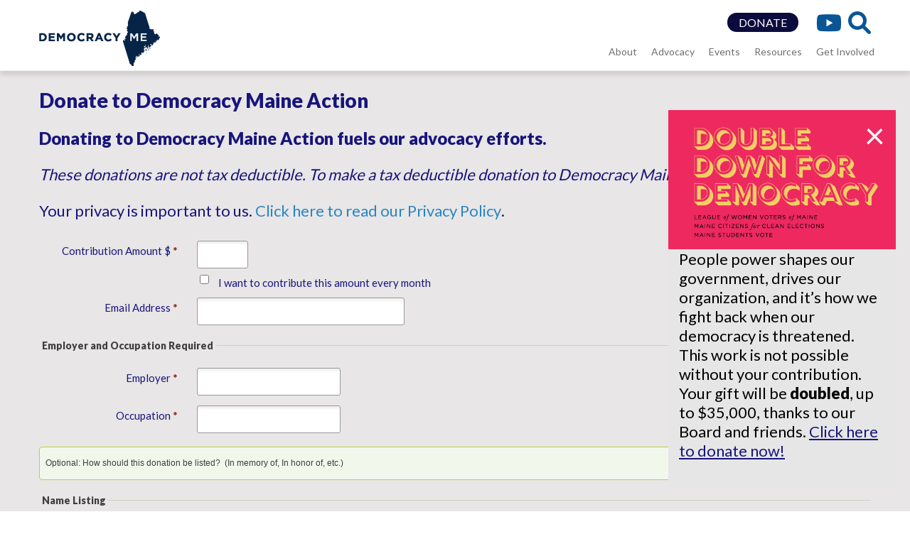

--- FILE ---
content_type: text/html; charset=UTF-8
request_url: https://www.democracymaine.org/civicrm/contribute/transact?reset=1&id=23
body_size: 15055
content:


<!-- THEME DEBUG -->
<!-- THEME HOOK: 'html' -->
<!-- FILE NAME SUGGESTIONS:
   ▪️ html--civicrm--contribute--transact.html.twig
   ▪️ html--civicrm--contribute.html.twig
   ▪️ html--civicrm.html.twig
   ✅ html.html.twig
-->
<!-- 💡 BEGIN CUSTOM TEMPLATE OUTPUT from 'themes/custom/dm/templates/html.html.twig' -->
<!DOCTYPE html>
<html lang="en" dir="ltr">
  <head>
    <meta charset="utf-8" />
<script type="text/javascript">
(function(vars) {
            if (window.CRM) CRM.$.extend(true, CRM, vars); else window.CRM = vars;
            })({"config":{"isFrontend":false,"includeWildCardInName":"1","entityRef":{"contactCreate":false},"wysisygScriptLocation":"\/libraries\/civicrm\/core\/ext\/ckeditor4\/js\/crm.ckeditor.js","CKEditorCustomConfig":{"default":"https:\/\/www.democracymaine.org\/sites\/default\/files\/civicrm\/persist\/crm-ckeditor-default.js","civievent":"https:\/\/www.democracymaine.org\/sites\/default\/files\/civicrm\/persist\/crm-ckeditor-civievent.js"}},"permissions":[],"resourceUrls":{"civicrm":"\/libraries\/civicrm\/core","com.listfixer.mcce":"https:\/\/www.democracymaine.org\/sites\/default\/files\/civicrm\/ext\/com.listfixer.mcce","com.iatspayments.civicrm":"https:\/\/www.democracymaine.org\/sites\/default\/files\/civicrm\/ext\/com.iatspayments.civicrm","com.listfixer.quickbooks":"https:\/\/www.democracymaine.org\/sites\/default\/files\/civicrm\/ext\/com.listfixer.quickbooks","sequentialcreditnotes":"\/libraries\/civicrm\/core\/ext\/sequentialcreditnotes","com.agiliway.civicalendar":"https:\/\/www.democracymaine.org\/sites\/default\/files\/civicrm\/ext\/com.agiliway.civicalendar","greenwich":"\/libraries\/civicrm\/core\/ext\/greenwich","contributioncancelactions":"\/libraries\/civicrm\/core\/ext\/contributioncancelactions","com.listfixer.zoom":"https:\/\/www.democracymaine.org\/sites\/default\/files\/civicrm\/ext\/com.listfixer.zoom","recaptcha":"\/libraries\/civicrm\/core\/ext\/recaptcha","legacycustomsearches":"\/libraries\/civicrm\/core\/ext\/legacycustomsearches","org.civicrm.search_kit":"\/libraries\/civicrm\/core\/ext\/search_kit","org.civicrm.flexmailer":"\/libraries\/civicrm\/core\/ext\/flexmailer","ckeditor4":"\/libraries\/civicrm\/core\/ext\/ckeditor4","civi_event":"\/libraries\/civicrm\/core\/ext\/civi_event","civi_contribute":"\/libraries\/civicrm\/core\/ext\/civi_contribute","civi_member":"\/libraries\/civicrm\/core\/ext\/civi_member","civi_mail":"\/libraries\/civicrm\/core\/ext\/civi_mail","civi_report":"\/libraries\/civicrm\/core\/ext\/civi_report","civi_campaign":"\/libraries\/civicrm\/core\/ext\/civi_campaign","authx":"\/libraries\/civicrm\/core\/ext\/authx","org.civicrm.afform":"\/libraries\/civicrm\/core\/ext\/afform\/core","fraudblock":"https:\/\/www.democracymaine.org\/sites\/default\/files\/civicrm\/ext\/fraudblock","com.listfixer.fixlogo":"https:\/\/www.democracymaine.org\/sites\/default\/files\/civicrm\/ext\/com.listfixer.fixlogo","legacydedupefinder":"\/libraries\/civicrm\/core\/ext\/legacydedupefinder","legacyprofiles":"\/libraries\/civicrm\/core\/ext\/legacyprofiles","civiimport":"\/libraries\/civicrm\/core\/ext\/civiimport","legacybatchentry":"\/libraries\/civicrm\/core\/ext\/legacybatchentry"},"angular":{"modules":["crmResource"],"requires":[],"cacheCode":"cJjgPen_US","bundleUrl":"https:\/\/www.democracymaine.org\/sites\/default\/files\/civicrm\/persist\/contribute\/dyn\/angular-modules.e90d9f883b89cbe1820dbba5402b5671.json"}})
</script>
<script type="text/javascript" src="https://www.democracymaine.org/libraries/civicrm/core/bower_components/jquery/dist/jquery.min.js">
</script>
<script type="text/javascript" src="https://www.democracymaine.org/libraries/civicrm/core/bower_components/jquery-ui/jquery-ui.min.js">
</script>
<script type="text/javascript" src="https://www.democracymaine.org/libraries/civicrm/core/bower_components/lodash-compat/lodash.min.js">
</script>
<script type="text/javascript" src="https://www.democracymaine.org/libraries/civicrm/packages/jquery/plugins/jquery.mousewheel.min.js">
</script>
<script type="text/javascript" src="https://www.democracymaine.org/libraries/civicrm/core/bower_components/select2/select2.min.js">
</script>
<script type="text/javascript" src="https://www.democracymaine.org/libraries/civicrm/packages/jquery/plugins/jquery.form.min.js">
</script>
<script type="text/javascript" src="https://www.democracymaine.org/libraries/civicrm/packages/jquery/plugins/jquery.timeentry.min.js">
</script>
<script type="text/javascript" src="https://www.democracymaine.org/libraries/civicrm/packages/jquery/plugins/jquery.blockUI.min.js">
</script>
<script type="text/javascript" src="https://www.democracymaine.org/libraries/civicrm/core/bower_components/datatables/media/js/jquery.dataTables.min.js">
</script>
<script type="text/javascript" src="https://www.democracymaine.org/libraries/civicrm/core/bower_components/jquery-validation/dist/jquery.validate.min.js">
</script>
<script type="text/javascript" src="https://www.democracymaine.org/libraries/civicrm/core/bower_components/jquery-validation/dist/additional-methods.min.js">
</script>
<script type="text/javascript" src="/libraries/civicrm/core/js/Common.js?r=cJjgPen_US">
</script>
<script type="text/javascript" src="/libraries/civicrm/core/js/crm.datepicker.js?r=cJjgPen_US">
</script>
<script type="text/javascript" src="/libraries/civicrm/core/js/crm.ajax.js?r=cJjgPen_US">
</script>
<script type="text/javascript" src="/libraries/civicrm/core/js/wysiwyg/crm.wysiwyg.js?r=cJjgPen_US">
</script>
<script type="text/javascript" src="https://www.democracymaine.org/sites/default/files/civicrm/persist/contribute/dyn/crm-l10n.c2524507dcc11a2a9db6b01824173901.js">
</script>
<script type="text/javascript" src="/libraries/civicrm/core/js/crm.drupal8.js?r=cJjgPen_US">
</script>
<script type="text/javascript" src="/libraries/civicrm/core/bower_components/angular/angular.min.js?r=cJjgPen_US">
</script>
<script type="text/javascript" src="https://www.democracymaine.org/sites/default/files/civicrm/persist/contribute/dyn/angular-modules.b708b822128c3337bd79dc3cc57a82b3.js">
</script>
<script type="text/javascript" src="/libraries/civicrm/core/js/crm-angularjs-loader.js?r=cJjgPen_US">
</script>
<script type="text/javascript" src="/libraries/civicrm/core/js/noconflict.js?r=cJjgPen_US">
</script>
<link href="/libraries/civicrm/core/css/crm-i.css?r=cJjgPen_US" rel="stylesheet" />
<link href="/libraries/civicrm/core/css/crm-i-v4-shims.css?r=cJjgPen_US" rel="stylesheet" />
<link href="https://www.democracymaine.org/libraries/civicrm/core/bower_components/datatables/media/css/jquery.dataTables.min.css" rel="stylesheet" />
<link href="https://www.democracymaine.org/libraries/civicrm/core/bower_components/font-awesome/css/all.min.css" rel="stylesheet" />
<link href="https://www.democracymaine.org/libraries/civicrm/core/bower_components/font-awesome/css/v4-font-face.min.css" rel="stylesheet" />
<link href="https://www.democracymaine.org/libraries/civicrm/core/bower_components/jquery-ui/themes/smoothness/jquery-ui.min.css" rel="stylesheet" />
<link href="https://www.democracymaine.org/libraries/civicrm/core/bower_components/select2/select2.min.css" rel="stylesheet" />
<link href="/libraries/civicrm/core/css/civicrm.css?r=cJjgPen_US" rel="stylesheet" />
<meta name="Generator" content="Drupal 11 (https://www.drupal.org)" />
<meta name="MobileOptimized" content="width" />
<meta name="HandheldFriendly" content="true" />
<meta name="viewport" content="width=device-width, initial-scale=1.0" />
<link rel="icon" href="/sites/default/files/2022_March_DM-logo-for-header_higher-res.png" type="image/png" />

    <title>Donate to Democracy Maine Action | Democracy Maine</title>
    <link rel="stylesheet" media="all" href="/sites/default/files/css/css_yNQFuzIZHMDuq3TJRuIUKftGmfnJp-hLi5DtRgyDqwI.css?delta=0&amp;language=en&amp;theme=dm&amp;include=eJyFylEKgCAQRdENmS4pbHyi1DjgDEi7rwjCv_7ugUs7UjXpaySSnqq08JXPXZqhJZc4kDBLW3LtapOP-NIKGC7ffxxQYYSp_cD2UH8Hr6Wy01MNHLaouACofD6x" />
<link rel="stylesheet" media="all" href="https://use.fontawesome.com/releases/v6.1.0/css/all.css" />
<link rel="stylesheet" media="all" href="https://use.fontawesome.com/releases/v6.1.0/css/v4-shims.css" />
<link rel="stylesheet" media="all" href="//fonts.googleapis.com/css?family=Lato:400,900|Merriweather:700,900" />
<link rel="stylesheet" media="all" href="//fonts.googleapis.com/css?family=Nunito+Sans:400,700" />
<link rel="stylesheet" media="all" href="/sites/default/files/css/css_RaVjBaqimChx3sacIibG8GddUNy00qItr__sjqebKro.css?delta=5&amp;language=en&amp;theme=dm&amp;include=eJyFylEKgCAQRdENmS4pbHyi1DjgDEi7rwjCv_7ugUs7UjXpaySSnqq08JXPXZqhJZc4kDBLW3LtapOP-NIKGC7ffxxQYYSp_cD2UH8Hr6Wy01MNHLaouACofD6x" />

    
		<script>
	   var _gaq = _gaq || [];
	   _gaq.push(['_setAccount', 'UA-32142871-3']);
	   _gaq.push(['_setDomainName', 'democracymaine.org']);
	   _gaq.push(['_trackPageview']);
	   (function() {
		   var ga = document.createElement('script'); ga.type = 'text/javascript'; ga.async = true;
		   ga.src = 'https://ssl.google-analytics.com/ga.js';
		   var s = document.getElementsByTagName('script')[0]; s.parentNode.insertBefore(ga, s);
	   })();
	</script>
	  </head>
  <body class="page-civicrm page-civicrm-contribute page-civicrm-contribute-transact not-front-page">
        <a href="#main-content" class="visually-hidden focusable">
      Skip to main content
    </a>
    
    

<!-- THEME DEBUG -->
<!-- THEME HOOK: 'off_canvas_page_wrapper' -->
<!-- BEGIN OUTPUT from 'core/modules/system/templates/off-canvas-page-wrapper.html.twig' -->
  <div class="dialog-off-canvas-main-canvas" data-off-canvas-main-canvas>
    

<!-- THEME DEBUG -->
<!-- THEME HOOK: 'page' -->
<!-- FILE NAME SUGGESTIONS:
   ▪️ page--civicrm--contribute--transact.html.twig
   ▪️ page--civicrm--contribute.html.twig
   ▪️ page--civicrm.html.twig
   ✅ page.html.twig
-->
<!-- 💡 BEGIN CUSTOM TEMPLATE OUTPUT from 'themes/custom/dm/templates/page.html.twig' -->
<div class="layout-container">

  <header id="page-header" role="banner">
    

<!-- THEME DEBUG -->
<!-- THEME HOOK: 'region' -->
<!-- FILE NAME SUGGESTIONS:
   ▪️ region--header.html.twig
   ✅ region.html.twig
-->
<!-- BEGIN OUTPUT from 'core/modules/system/templates/region.html.twig' -->
  <div>
    

<!-- THEME DEBUG -->
<!-- THEME HOOK: 'block' -->
<!-- FILE NAME SUGGESTIONS:
   ▪️ block--dmheader.html.twig
   ▪️ block--block-content--ba9bc2b5-8fb3-4afe-9527-d212157c5577.html.twig
   ▪️ block--block-content--id-view--dmheader--full.html.twig
   ▪️ block--block-content--id--dmheader.html.twig
   ▪️ block--block-content--view-type--basic--full.html.twig
   ▪️ block--block-content--type--basic.html.twig
   ▪️ block--block-content--view--full.html.twig
   ▪️ block--block-content.html.twig
   ✅ block.html.twig
-->
<!-- 💡 BEGIN CUSTOM TEMPLATE OUTPUT from 'themes/custom/dm/templates/block.html.twig' -->
<div id="block-dmheader" class="block">
  
    
      

<!-- THEME DEBUG -->
<!-- THEME HOOK: 'field' -->
<!-- FILE NAME SUGGESTIONS:
   ▪️ field--block-content--body--basic.html.twig
   ▪️ field--block-content--body.html.twig
   ▪️ field--block-content--basic.html.twig
   ▪️ field--body.html.twig
   ▪️ field--text-with-summary.html.twig
   ✅ field.html.twig
-->
<!-- BEGIN OUTPUT from 'core/modules/system/templates/field.html.twig' -->

            <div><div class="social">
<span class="social-inner">
<a href="https://www.youtube.com/channel/UCgHJ5yR1SNwI1U6hXuDILpQ"><i class="fa-brands fa-youtube" aria-hidden="true"></i></a>
</span>
<a id="search-button"><i class="fa fa-search" aria-hidden="true"></i></a>
</div>
<a class="header-button oval-sm-button" href="/civicrm/contribute/transact?reset=1&id=23">DONATE</a>
<a class="logo-w78" href="/"><img src="/themes/custom/dm/images/dm_logo_wide_78.png"></a>
<a class="logo-n78" href="/"><img src="/themes/custom/dm/images/dm_logo_narrow_78.png"></a>
<a class="logo-n40" href="/"><img src="/themes/custom/dm/images/dm_logo_narrow_40.png"></a>
<div id="menu-button">&#9776;<span class="menu-word"> Menu</span></div>
</div>
      
<!-- END OUTPUT from 'core/modules/system/templates/field.html.twig' -->


  </div>

<!-- END CUSTOM TEMPLATE OUTPUT from 'themes/custom/dm/templates/block.html.twig' -->



<!-- THEME DEBUG -->
<!-- THEME HOOK: 'block' -->
<!-- FILE NAME SUGGESTIONS:
   ▪️ block--dmmenu.html.twig
   ▪️ block--system-menu-block--menu-dm.html.twig
   ✅ block--system-menu-block.html.twig
   ▪️ block--system.html.twig
   ▪️ block.html.twig
-->
<!-- BEGIN OUTPUT from 'core/modules/system/templates/block--system-menu-block.html.twig' -->
<nav role="navigation" aria-labelledby="block-dmmenu-menu" id="block-dmmenu" class="block nav-menu">
            
  <h2 class="visually-hidden" id="block-dmmenu-menu">DM menu</h2>
  

        

<!-- THEME DEBUG -->
<!-- THEME HOOK: 'menu__menu_dm' -->
<!-- FILE NAME SUGGESTIONS:
   ▪️ menu--menu-dm.html.twig
   ✅ menu.html.twig
-->
<!-- BEGIN OUTPUT from 'core/modules/system/templates/menu.html.twig' -->

              <ul>
              <li>
        <a href="/dm/about" data-drupal-link-system-path="node/2327">About</a>
                                <ul>
              <li>
        <a href="/dm/about">Democracy Maine</a>
              </li>
          <li>
        <a href="https://www.lwvme.org/" title="">League of Women Voters of Maine</a>
              </li>
          <li>
        <a href="https://www.mainecleanelections.org/" title="">Maine Citizens for Clean Elections</a>
              </li>
          <li>
        <a href="https://www.mainestudentsvote.org/" title="">Maine Students Vote</a>
              </li>
          <li>
        <a href="https://www.democracymaine.org/articles">Latest Updates</a>
              </li>
        </ul>
  
              </li>
          <li>
        <a href="https://www.democracymaine.org/Alert">Advocacy</a>
                                <ul>
              <li>
        <a href="https://www.democracymaine.org/Alert">Legislative Priorities </a>
              </li>
          <li>
        <a href="https://www.democracymaine.org/TakeAction">Take Action</a>
              </li>
        </ul>
  
              </li>
          <li>
        <a href="https://www.democracymaine.org/events">Events</a>
                                <ul>
              <li>
        <a href="https://www.democracymaine.org/events">Upcoming Events</a>
              </li>
          <li>
        <a href="https://www.youtube.com/channel/UCgHJ5yR1SNwI1U6hXuDILpQ">Past Webinars</a>
              </li>
        </ul>
  
              </li>
          <li>
        <a href="/resources" title="" data-drupal-link-system-path="node/2330">Resources</a>
                                <ul>
              <li>
        <a href="/SOD">Report: State of Our Democracy</a>
              </li>
          <li>
        <a href="https://www.democracymaine.org/publications">League Publications</a>
              </li>
          <li>
        <a href="https://www.democracymaine.org/mip">Money in Politics Reports</a>
              </li>
          <li>
        <a href="https://www.youtube.com/channel/UCgHJ5yR1SNwI1U6hXuDILpQ">Webinars and Past Events</a>
              </li>
        </ul>
  
              </li>
          <li>
        <a href="/get-involved" title="" data-drupal-link-system-path="node/2329">Get Involved</a>
                                <ul>
              <li>
        <a href="https://www.democracymaine.org/civicrm/contribute/transact?reset=1&amp;id=16">Donate</a>
              </li>
          <li>
        <a href="https://www.lwvme.org/form/volunteer-interest">Volunteer</a>
              </li>
          <li>
        <a href="/jobs" data-drupal-link-system-path="node/903">Job Opportunities</a>
              </li>
          <li>
        <a href="https://www.lwvme.org/internships" title="">Internships</a>
              </li>
          <li>
        <a href="/dm/signup">Subscribe</a>
              </li>
        </ul>
  
              </li>
        </ul>
  


<!-- END OUTPUT from 'core/modules/system/templates/menu.html.twig' -->


  </nav>

<!-- END OUTPUT from 'core/modules/system/templates/block--system-menu-block.html.twig' -->


  </div>

<!-- END OUTPUT from 'core/modules/system/templates/region.html.twig' -->


  </header>
  
      <div id="reference"></div>
  
  
  

  

  

  

  <main role="main">
    <a id="main-content" tabindex="-1"></a>
          <div class="layout-content">
        

<!-- THEME DEBUG -->
<!-- THEME HOOK: 'region' -->
<!-- FILE NAME SUGGESTIONS:
   ▪️ region--content.html.twig
   ✅ region.html.twig
-->
<!-- BEGIN OUTPUT from 'core/modules/system/templates/region.html.twig' -->
  <div>
    <div data-drupal-messages-fallback class="hidden"></div>

<!-- THEME DEBUG -->
<!-- THEME HOOK: 'block' -->
<!-- FILE NAME SUGGESTIONS:
   ▪️ block--mainpagecontent-2.html.twig
   ▪️ block--system-main-block.html.twig
   ▪️ block--system.html.twig
   ✅ block.html.twig
-->
<!-- 💡 BEGIN CUSTOM TEMPLATE OUTPUT from 'themes/custom/dm/templates/block.html.twig' -->
<div id="block-mainpagecontent-2" class="block">
  
      <h1>Donate to Democracy Maine Action</h1>
    
      
<div id="crm-container" class="crm-container crm-public" lang="en" xml:lang="en">


    
<div class="clear"></div>

<div id="crm-main-content-wrapper">
              <form  action="/civicrm/contribute/transact" method="post" name="Main" id="Main" class="CRM_Contribute_Form_Contribution_Main" enctype="multipart/form-data" data-warn-changes="true">
  
      
  <div><input name="qfKey" type="hidden" value="CRMContributeControllerContributionmZ0YO8MtYZ2qwlhAoIYgmPUsXtUPq7BxZ2dBv0on8Z1uUNk_2758" />
<input name="entryURL" type="hidden" value="https://www.democracymaine.org/civicrm/contribute/transact?reset=1&amp;amp;id=23" />
<input name="hidden_processor" type="hidden" value="1" />
<input name="payment_processor_id" type="hidden" value="11" />
<input name="priceSetId" type="hidden" value="32" />
<input name="frequency_unit" type="hidden" value="month" />
<input name="frequency_interval" type="hidden" value="1" />
<input id="selectProduct" name="selectProduct" type="hidden" value="" />
<input name="_qf_default" type="hidden" value="Main:upload" />
<input name="MAX_FILE_SIZE" type="hidden" value="131072000" />
</div>



    
  <script type="text/javascript">

    // Putting these functions directly in template for historical reasons.
    function useAmountOther(mainPriceFieldName) {
      var currentFocus = CRM.$(':focus');
      CRM.$('input[name=' + mainPriceFieldName + ']:radio:unchecked').each(
        function () {
          if (CRM.$(this).data('is-null-option') !== undefined) {
            // Triggering this click here because over in Calculate.tpl
            // a blur action is attached
            CRM.$(this).prop('checked', true).trigger('click');
          }
        }
      );
      // Copied from `updatePriceSetHighlight()` below which isn't available here.
      // @todo - consider adding this to the actions assigned in Calculate.tpl
      CRM.$('#priceset .price-set-row span').removeClass('highlight');
      CRM.$('#priceset .price-set-row input:checked').parent().addClass('highlight');
      // Return the focus we blurred earlier.
      currentFocus.trigger('focus');

    }

    function clearAmountOther(otherPriceFieldName) {
      cj('#' + otherPriceFieldName).val('').trigger('blur');
    }

  </script>


  
  
  <div class="crm-contribution-page-id-23 crm-block crm-contribution-main-form-block" data-page-id="23" data-page-template="main">

            
    <div id="intro_text" class="crm-public-form-item crm-section intro_text-section">
      <p></p><h2>Donating to Democracy Maine Action fuels our advocacy efforts.</h2>

<p><em>These donations are not tax deductible. To make a tax deductible donation to Democracy Maine, click <a href="/civicrm/contribute/transact?reset=1&amp;id=16">here</a>.</em></p>

<p>Your privacy is important to us. <a href="https://www.lwvme.org/sites/default/files/2023-01/DM%20Privacy%20Policy.pdf">Click here to read our Privacy Policy</a>.</p>
    </div>
    
    
          <div id="priceset-div">
        <div id="priceset" class="crm-section price_set-section">
    
    
                                <div class="crm-section other_amount-section crm-price-field-id-48">
            
                
                <div class="label"><label for="price_48">  Contribution Amount  $
     <span class="crm-marker" title="This field is required.">*</span>

</label></div>
                <div class="content other_amount-content">
                                    <input onclick="useAmountOther(&quot;price_&quot;);" autocomplete="off" price="[193,&quot;1||&quot;]" size="4" name="price_48" type="text" id="price_48" class="four crm-form-text required" />
                                                                
                                                      </div>

                                      <div class="clear"></div>
          </div>
            
    
    <div id="pricesetTotal" class="crm-section section-pricesetTotal hiddenElement">
  <div id="pricelabel" class="label">
          <span id='amount_sum_label'>Total Amount</span>
      </div>
  <div class="content calc-value" id="pricevalue"></div>
</div>

<script type="text/javascript">


var thousandMarker = ',';
var separator      = '.';
var symbol         = '$';
// moneyFormat is part of a temporary fix. it should
// not be expected to be present in future versions
// see https://github.com/civicrm/civicrm-core/pull/19151

var moneyFormat    = '$ 1,234.56';
var optionSep      = '|';

// Recalculate the total fees based on user selection
cj("#priceset [price]").each(function () {
  var elementType = cj(this).attr('type');
  if (this.tagName == 'SELECT') {
    elementType = 'select-one';
  }

  switch(elementType) {
    case 'checkbox':
      cj(this).click(function(){
        calculateCheckboxLineItemValue(this);
        display(calculateTotalFee());
      });
      calculateCheckboxLineItemValue(this);
      break;

    case 'radio':
      cj(this).click( function(){
        calculateRadioLineItemValue(this);
        display(calculateTotalFee());
      });
      calculateRadioLineItemValue(this);
      break;

    case 'text':
      cj(this).bind( 'keyup', function() {
        calculateText(this);
      }).bind( 'blur' , function() {
        calculateText(this);
      });
      //default calculation of element.
      calculateText(this);
      break;

    case 'select-one':
      calculateSelectLineItemValue(this);

      cj(this).change(function() {
        calculateSelectLineItemValue(this);
        display(calculateTotalFee());
      });
      break;
  }

  display(calculateTotalFee());
});

/**
 * Calculate the value of the line item for a radio value.
 */
function calculateCheckboxLineItemValue(priceElement) {
  eval( 'var option = ' + cj(priceElement).attr('price') ) ;
  optionPart = option[1].split(optionSep);
  price = parseFloat(0);
  if (cj(priceElement).prop('checked')) {
    price = parseFloat(optionPart[0]);
  }
  cj(priceElement).data('line_raw_total', price);
}

/**
 * Calculate the value of the line item for a radio value.
 */
function calculateRadioLineItemValue(priceElement) {
  eval( 'var option = ' + cj(priceElement).attr('price') );
  optionPart = option[1].split(optionSep);
  var lineTotal = parseFloat(optionPart[0]);
  cj(priceElement).data('line_raw_total', lineTotal);
  var radionGroupName = cj(priceElement).attr("name");
  // Reset all unchecked options to having a data value of 0.
  cj('input[name=' + radionGroupName + ']:radio:unchecked').each(
    function () {
      cj(this).data('line_raw_total', 0);
    }
  );
}

/**
 * Calculate the value of the line item for a select value.
 */
function calculateSelectLineItemValue(priceElement) {
  eval( 'var selectedText = ' + cj(priceElement).attr('price') );
  var price = parseFloat('0');
  var option = cj(priceElement).val();
  if (option) {
    optionPart = selectedText[option].split(optionSep);
    price   = parseFloat(optionPart[0]);
  }
  cj(priceElement).data('line_raw_total', price);
}

/**
 * Calculate the value of the line item for a text box.
 */
function calculateText(priceElement) {
  //CRM-16034 - comma acts as decimal in price set text pricing
  //CRM-19937 - dollar sign easy mistake to make by users.
  var textval = parseFloat(cj(priceElement).val().replace(thousandMarker, '').replace(symbol, '').replace(separator, '.'));

  if (isNaN(textval)) {
    textval = parseFloat(0);
  }
  eval('var option = '+ cj(priceElement).attr('price'));
  optionPart = option[1].split(optionSep);
  addprice = parseFloat(optionPart[0]);
  var curval  = textval * addprice;
  cj(priceElement).data('line_raw_total', curval);
  display(calculateTotalFee());
}

/**
 * Calculate the total fee for the visible priceset.
 */
function calculateTotalFee() {
  var totalFee = 0;
  cj("#priceset [price]").each(function () {
    totalFee = totalFee + cj(this).data('line_raw_total');
  });
  return totalFee;
}

/**
 * Display calculated amount.
 */
function display(totalfee) {
  // totalfee is monetary, round it to 2 decimal points so it can
  // go as a float - CRM-13491
  totalfee = Math.round(totalfee*100)/100;
  // dev/core#1019 Use the moneyFormat assigned to the template as an interim fix
  // to support forms using a currency other that the site default. Also make sure to
  // support various currency formatting options,
  // temporary measure - pending
  // our preferred fix.
  // see https://github.com/civicrm/civicrm-core/pull/19151
  var totalFormattedFee = CRM.formatMoney(totalfee, false, moneyFormat);
  cj('#pricevalue').html(totalFormattedFee);

  cj('#total_amount').val( totalfee );
  cj('#pricevalue').data('raw-total', totalfee).trigger('change');

  if (totalfee < 0) {
    cj('table#pricelabel').addClass('disabled');
  }
  else {
    cj('table#pricelabel').removeClass('disabled');
  }

  if (typeof skipPaymentMethod == 'function') {
    // Advice to anyone who, like me, feels hatred towards this if construct ... if you remove the if you
    // get an error on participant 2 of a event that requires approval & permits multiple registrants.
    skipPaymentMethod();
  }
}


</script>
</div>
      </div>
    
                      
              <div class="crm-public-form-item crm-section is_recur-section">
          <div class="label">&nbsp;</div>
          <div class="content">
            <input id="is_recur" name="is_recur" type="checkbox" value="1" class="crm-form-checkbox" /> <label for="is_recur">I want to contribute this amount every month</label>
                                                <div id="recurHelp" class="description">
              
            </div>
          </div>
          <div class="clear"></div>
        </div>
                                  <div class="crm-public-form-item crm-section email-5-section">
          <div class="label"><label for="email-5">  Email Address
     <span class="crm-marker" title="This field is required.">*</span>

</label></div>
          <div class="content">
            <input size="30" maxlength="60" class="email crm-form-text required" name="email-5" type="text" id="email-5" />
          </div>
          <div class="clear"></div>
        </div>
      
      <div id='onBehalfOfOrg' class="crm-public-form-item crm-section">
        
<div class="crm-public-form-item" id="on-behalf-block">
      </div>


<script type="text/javascript">

  CRM.$(function($) {

    var orgOption = $("input:radio[name=org_option]:checked").attr('id');
    var onBehalfRequired = '$onBehalfRequired';
    var onbehalfof_id = $('#onbehalfof_id');
    var is_for_organization = $('#is_for_organization');

    selectCreateOrg(orgOption, false);

    if (is_for_organization.length) {
      showHideOnBehalfOfBlock();

      is_for_organization.on('change', function() {
        showHideOnBehalfOfBlock();
      });
    }

    function showHideOnBehalfOfBlock() {
      $('#on-behalf-block').toggle(is_for_organization.is(':checked'));

      if (is_for_organization.is(':checked')) {
        $('#onBehalfOfOrg select.crm-select2').removeClass('crm-no-validate');
      }
      else {
        $('#onBehalfOfOrg select.crm-select2').addClass('crm-no-validate');
      }
    }

    $("input:radio[name='org_option']").click( function( ) {
      var orgOption = $(this).attr('id');
      selectCreateOrg(orgOption, true);
    });

    onbehalfof_id.change(function() {
      setLocationDetails($(this).val());
    }).change();

    if (onbehalfof_id.length) {
      setLocationDetails(onbehalfof_id.val());
    }

    function resetValues() {
      // Don't trip chain-select when clearing values
      $('.crm-chain-select-control', "#select_org div").select2('val', '');
      $('input[type=text], select, textarea', "#select_org div").not('.crm-chain-select-control, #onbehalfof_id').val('').change();
      $('input[type=radio], input[type=checkbox]', "#select_org div").prop('checked', false).change();

      $('#on-behalf-block input').not('input[type=checkbox], input[type=radio], #onbehalfof_id').val('');
      // clear checkboxes and radio
      $('#on-behalf-block')
              .find('input[type=checkbox], input[type=radio]')
              .not('input[name=org_option]')
              .attr('checked', false);
    }

    function selectCreateOrg( orgOption, reset ) {
      if (orgOption == 'CIVICRM_QFID_0_org_option') {
        $("#onbehalfof_id").show().change();
        $("input#onbehalf_organization_name").hide();
      }
      else if (orgOption == 'CIVICRM_QFID_1_org_option') {
        $("input#onbehalf_organization_name").show();
        $("#onbehalfof_id").hide();
        reset = true;
      }

      if ( reset ) {
        resetValues();
      }
    }

    function setLocationDetails(contactID , reset) {
      resetValues();
      var locationUrl = '' + contactID;
      var submittedOnBehalfInfo = '';
      var submittedCID = "";

      if (submittedOnBehalfInfo) {
        submittedOnBehalfInfo = $.parseJSON(submittedOnBehalfInfo);

        if (submittedCID == contactID) {
          $.each(submittedOnBehalfInfo, function(key, value) {
            //handle checkboxes
            if (typeof value === 'object') {
              $.each(value, function(k, v) {
                $('#onbehalf_' + key + '_' + k).prop('checked', v);
              });
            }
            else if ($('#onbehalf_' + key).length) {
              $('#onbehalf_' + key ).val(value);
            }
            //radio buttons
            else if ($("input[name='onbehalf[" + key + "]']").length) {
                $("input[name='onbehalf[" + key + "]']").val([value]);
              }
          });
          return;
        }
      }

      $.ajax({
        url         : locationUrl,
        dataType    : "json",
        success     : function(data, status) {
          for (var ele in data) {
            if ($("#"+ ele).hasClass('crm-chain-select-target')) {
              $("#"+ ele).data('newVal', data[ele].value).off('.autofill').on('crmOptionsUpdated.autofill', function() {
                $(this).off('.autofill').val($(this).data('newVal')).change();
              });
            }
            else if ($('#' + ele).data('select2')) {
              $('#' + ele).select2('val', data[ele].value);
            }
            if (data[ele].type == 'Radio') {
              if (data[ele].value) {
                var fldName = ele.replace('onbehalf_', '');
                $("input[name='onbehalf["+ fldName +"]']").filter("[value='" + data[ele].value + "']").prop('checked', true);
              }
            }
            else if (data[ele].type == 'CheckBox') {
              for (var selectedOption in data[ele].value) {
                var fldName = ele.replace('onbehalf_', '');
                $("input[name='onbehalf["+ fldName+"]["+ selectedOption +"]']").prop('checked','checked');
              }
            }
            else if (data[ele].type == 'AdvMulti-Select') {
                var customFld = ele.replace('onbehalf_', '');
                // remove empty value if any
                $('#onbehalf\\['+ customFld +'\\]-f option[value=""]').remove();
                $('#onbehalf\\['+ customFld +'\\]-t option[value=""]').remove();

                for (var selectedOption in data[ele].value) {
                  // remove selected values from left and selected values to right
                  $('#onbehalf\\['+ customFld +'\\]-f option[value="' + selectedOption + '"]').remove()
                          .appendTo('#onbehalf\\['+ customFld +'\\]-t');
                  $('#onbehalf_'+ customFld).val(selectedOption);
                }
              }
              else {
                // do not set defaults to file type fields
                if ($('#' + ele).attr('type') != 'file') {
                  $('#' + ele ).val(data[ele].value).change();
                }
              }
          }
        },
        error       : function(XMLHttpRequest, textStatus, errorThrown) {
          CRM.console('error', "HTTP error status: ", textStatus);
        }
      });
    }
  });

</script>

      </div>

            <div class="crm-public-form-item crm-section cms_user-section">
              </div>
      <div class="crm-public-form-item crm-section premium_block-section">
              </div>

      
      <div class="crm-public-form-item crm-group custom_pre_profile-group">
          <fieldset class="crm-profile crm-profile-id-25 crm-profile-name-Employer_and_Occupation_Required_25"><legend>Employer and Occupation Required</legend>  
              
                    <div class="crm-section editrow_custom_38-section form-item" id="editrow-custom_38">
        <div class="label">
          <label for="custom_38">  Employer
     <span class="crm-marker" title="This field is required.">*</span>

</label>
        </div>
        <div class="content">
          
                                    <input data-crm-custom="MCCE_Donor:Employer" maxlength="50" name="custom_38" type="text" id="custom_38" class="crm-form-text required" />
                      
                            </div>
        <div class="clear"></div>
      </div>
                
              
                    <div class="crm-section editrow_custom_39-section form-item" id="editrow-custom_39">
        <div class="label">
          <label for="custom_39">  Occupation
     <span class="crm-marker" title="This field is required.">*</span>

</label>
        </div>
        <div class="content">
          
                                    <input data-crm-custom="MCCE_Donor:Occupation" maxlength="50" name="custom_39" type="text" id="custom_39" class="crm-form-text required" />
                      
                            </div>
        <div class="clear"></div>
      </div>
              </fieldset>
 

<script type="text/javascript">
  CRM.$(function($) {
    $('#selector tr:even').addClass('odd-row');
    $('#selector tr:odd ').addClass('even-row');
  });
</script>

      </div>

      
          
    
    
    <div id="billing-payment-block">
  <script type="text/javascript">
CRM.config.creditCardTypes = {"Visa":{"label":"Visa","name":"Visa","css_key":"visa","pattern":"4(?:[0-9]{12}|[0-9]{15})"},"MasterCard":{"label":"MasterCard","name":"MasterCard","css_key":"mastercard","pattern":"(5[1-5][0-9]{2}|2[3-6][0-9]{2}|22[3-9][0-9]|222[1-9]|27[0-1][0-9]|2720)[0-9]{12}"},"Discover":{"label":"Discover","name":"Discover","css_key":"discover","pattern":"6011[0-9]{12}"},"Amex":{"label":"American Express","name":"Amex","css_key":"amex","pattern":"3[47][0-9]{13}"}};
</script>
<div id="payment_information">
      <fieldset class="billing_mode-group credit_card_info-group">
      <legend>
        Credit Card
      </legend>
                  <div class="crm-section billing_mode-section credit_card_info-section">
                            <div class="crm-section credit_card_type-section">
            <div class="label"><label for="credit_card_type">Card Type</label>
                          </div>
            <div class="content">
                <select name="credit_card_type" id="credit_card_type" class="crm-form-select">
	<option value="">- select -</option>
	<option value="Visa">Visa</option>
	<option value="MasterCard">MasterCard</option>
	<option value="Discover">Discover</option>
	<option value="Amex">American Express</option>
</select>
                                            <div class="crm-credit_card_type-icons"></div>
                          </div>
            <div class="clear"></div>
          </div>
                            <div class="crm-section credit_card_number-section">
            <div class="label"><label for="credit_card_number">Card Number</label>
              <span class="crm-marker" title="This field is required.">*</span>            </div>
            <div class="content">
                <input size="20" maxlength="20" autocomplete="off" class="creditcard required crm-form-text" name="credit_card_number" type="text" id="credit_card_number" />
                                        </div>
            <div class="clear"></div>
          </div>
                            <div class="crm-section cvv2-section">
            <div class="label"><label for="cvv2">Security Code</label>
              <span class="crm-marker" title="This field is required.">*</span>            </div>
            <div class="content">
                <input size="5" maxlength="10" autocomplete="off" class="required crm-form-text" name="cvv2" type="text" id="cvv2" />
                              <span class="cvv2-icon" title="Usually the last 3-4 digits in the signature area on the back of the card."> </span>
                                        </div>
            <div class="clear"></div>
          </div>
                            <div class="crm-section credit_card_exp_date-section">
            <div class="label"><label>Expiration Date</label>
              <span class="crm-marker" title="This field is required.">*</span>            </div>
            <div class="content">
                <select class="crm-form-select required" id="credit_card_exp_date_M" aria-label="Expiration Date month" name="credit_card_exp_date[M]">
	<option value="">-month-</option>
	<option value="1">Jan</option>
	<option value="2">Feb</option>
	<option value="3">Mar</option>
	<option value="4">Apr</option>
	<option value="5">May</option>
	<option value="6">Jun</option>
	<option value="7">Jul</option>
	<option value="8">Aug</option>
	<option value="9">Sep</option>
	<option value="10">Oct</option>
	<option value="11">Nov</option>
	<option value="12">Dec</option>
</select>&nbsp;<select class="crm-form-select required" id="credit_card_exp_date_Y" aria-label="Expiration Date year" name="credit_card_exp_date[Y]">
	<option value="">-year-</option>
	<option value="2025">2025</option>
	<option value="2026">2026</option>
	<option value="2027">2027</option>
	<option value="2028">2028</option>
	<option value="2029">2029</option>
	<option value="2030">2030</option>
	<option value="2031">2031</option>
	<option value="2032">2032</option>
	<option value="2033">2033</option>
	<option value="2034">2034</option>
	<option value="2035">2035</option>
</select>
                                        </div>
            <div class="clear"></div>
          </div>
              </div>
    </fieldset>
                <fieldset class="billing_name_address-group">
      <legend>Billing Name and Address</legend>
      <div class="crm-section billing_name_address-section">
                            <div class="crm-section billing_first_name-section">
            <div class="label"><label for="billing_first_name">Billing First Name</label>
              <span class="crm-marker" title="This field is required.">*</span>            </div>
                          <div class="content"><input size="30" maxlength="60" autocomplete="off" class="required crm-form-text" name="billing_first_name" type="text" id="billing_first_name" /></div>
                        <div class="clear"></div>
          </div>
                            <div class="crm-section billing_middle_name-section">
            <div class="label"><label for="billing_middle_name">Billing Middle Name</label>
                          </div>
                          <div class="content"><input size="30" maxlength="60" autocomplete="off" name="billing_middle_name" type="text" id="billing_middle_name" class="big crm-form-text" /></div>
                        <div class="clear"></div>
          </div>
                            <div class="crm-section billing_last_name-section">
            <div class="label"><label for="billing_last_name">Billing Last Name</label>
              <span class="crm-marker" title="This field is required.">*</span>            </div>
                          <div class="content"><input size="30" maxlength="60" autocomplete="off" class="required crm-form-text" name="billing_last_name" type="text" id="billing_last_name" /></div>
                        <div class="clear"></div>
          </div>
                            <div class="crm-section billing_street_address-5-section">
            <div class="label"><label for="billing_street_address-5">Street Address</label>
              <span class="crm-marker" title="This field is required.">*</span>            </div>
                          <div class="content"><input size="30" maxlength="60" autocomplete="off" class="required crm-form-text" name="billing_street_address-5" type="text" id="billing_street_address-5" /></div>
                        <div class="clear"></div>
          </div>
                            <div class="crm-section billing_city-5-section">
            <div class="label"><label for="billing_city-5">City</label>
              <span class="crm-marker" title="This field is required.">*</span>            </div>
                          <div class="content"><input size="30" maxlength="60" autocomplete="off" class="required crm-form-text" name="billing_city-5" type="text" id="billing_city-5" /></div>
                        <div class="clear"></div>
          </div>
                            <div class="crm-section billing_country_id-5-section">
            <div class="label"><label for="billing_country_id-5">Country</label>
              <span class="crm-marker" title="This field is required.">*</span>            </div>
                          <div class="content"><select class="big required crm-form-select2 crm-select2 crm-chain-select-control" name="billing_country_id-5" data-target="billing_state_province_id-5" id="billing_country_id-5">
	<option value="">- select -</option>
	<option value="1228" selected="selected">United States</option>
	<option value="1039">Canada</option>
</select></div>
                        <div class="clear"></div>
          </div>
                            <div class="crm-section billing_state_province_id-5-section">
            <div class="label"><label for="billing_state_province_id-5">State/Province</label>
              <span class="crm-marker" title="This field is required.">*</span>            </div>
                          <div class="content"><select data-callback="civicrm/ajax/jqState" data-empty-prompt="Choose country first" data-none-prompt="- N/A -" class="big crm-select2 crm-chain-select-target crm-form-select" data-select-prompt="- select State/Province -" data-name="billing_state_province_id-5" name="billing_state_province_id-5" id="billing_state_province_id-5">
	<option value="">- select State/Province -</option>
	<option value="1000">Alabama</option>
	<option value="1001">Alaska</option>
	<option value="1052">American Samoa</option>
	<option value="1002">Arizona</option>
	<option value="1003">Arkansas</option>
	<option value="1060">Armed Forces Americas</option>
	<option value="1059">Armed Forces Europe</option>
	<option value="1061">Armed Forces Pacific</option>
	<option value="1004">California</option>
	<option value="1005">Colorado</option>
	<option value="1006">Connecticut</option>
	<option value="1007">Delaware</option>
	<option value="1050">District of Columbia</option>
	<option value="1008">Florida</option>
	<option value="1009">Georgia</option>
	<option value="1053">Guam</option>
	<option value="1010">Hawaii</option>
	<option value="1011">Idaho</option>
	<option value="1012">Illinois</option>
	<option value="1013">Indiana</option>
	<option value="1014">Iowa</option>
	<option value="1015">Kansas</option>
	<option value="1016">Kentucky</option>
	<option value="1017">Louisiana</option>
	<option value="1018">Maine</option>
	<option value="1019">Maryland</option>
	<option value="1020">Massachusetts</option>
	<option value="1021">Michigan</option>
	<option value="1022">Minnesota</option>
	<option value="1023">Mississippi</option>
	<option value="1024">Missouri</option>
	<option value="1025">Montana</option>
	<option value="1026">Nebraska</option>
	<option value="1027">Nevada</option>
	<option value="1028">New Hampshire</option>
	<option value="1029">New Jersey</option>
	<option value="1030">New Mexico</option>
	<option value="1031">New York</option>
	<option value="1032">North Carolina</option>
	<option value="1033">North Dakota</option>
	<option value="1055">Northern Mariana Islands</option>
	<option value="1034">Ohio</option>
	<option value="1035">Oklahoma</option>
	<option value="1036">Oregon</option>
	<option value="1037">Pennsylvania</option>
	<option value="1056">Puerto Rico</option>
	<option value="1038">Rhode Island</option>
	<option value="1039">South Carolina</option>
	<option value="1040">South Dakota</option>
	<option value="1041">Tennessee</option>
	<option value="1042">Texas</option>
	<option value="1058">United States Minor Outlying Islands</option>
	<option value="1043">Utah</option>
	<option value="1044">Vermont</option>
	<option value="1057">Virgin Islands</option>
	<option value="1045">Virginia</option>
	<option value="1046">Washington</option>
	<option value="1047">West Virginia</option>
	<option value="1048">Wisconsin</option>
	<option value="1049">Wyoming</option>
</select></div>
                        <div class="clear"></div>
          </div>
                            <div class="crm-section billing_postal_code-5-section">
            <div class="label"><label for="billing_postal_code-5">Postal Code</label>
              <span class="crm-marker" title="This field is required.">*</span>            </div>
                          <div class="content"><input size="30" maxlength="60" autocomplete="off" class="required crm-form-text" name="billing_postal_code-5" type="text" id="billing_postal_code-5" /></div>
                        <div class="clear"></div>
          </div>
              </div>
    </fieldset>
  </div>
<script type="text/javascript" src="/libraries/civicrm/core/templates/CRM/Core/BillingBlock.js?r=cJjgPen_US">
</script>
  </div>
<script type="text/javascript">
  /**
   * Show or hide payment options.
   *
   * @param bool $isHide
   *   Should the block be hidden.
   */
  function showHidePayment(isHide) {
    var payment_options = cj(".payment_options-group");
    var payment_processor = cj("div.payment_processor-section");
    var payment_information = cj("div#payment_information");
    // I've added a hide for billing block. But, actually the issue
    // might be that the unselecting of the processor should cause it
    // to be hidden (or removed) in which case it can go from this function.
    var billing_block = cj("div#billing-payment-block");
    if (isHide) {
      payment_options.hide();
      payment_processor.hide();
      payment_information.hide();
      billing_block.hide();
      // Ensure that jquery validation doesn't block submission when we don't need to fill in the billing details section
      cj('#billing-payment-block select.crm-select2').addClass('crm-no-validate');
      // also unset selected payment methods
      cj('input[name="payment_processor_id"]').removeProp('checked');
    }
    else {
      payment_options.show();
      payment_processor.show();
      payment_information.show();
      billing_block.show();
      cj('#billing-payment-block select.crm-select2').removeClass('crm-no-validate');
      // also set selected payment methods
      cj('input[name="payment_processor_id"][checked=checked]').prop('checked', true);
    }
  }

  /**
   * Hides or shows billing and payment options block depending on whether payment is required.
   *
   * In general incomplete orders or $0 orders do not require a payment block.
   */
  function skipPaymentMethod() {
    var isHide = false;
    var alwaysShowFlag = (cj("#additional_participants").val());
    var alwaysHideFlag = (cj("#bypass_payment").val() == 1);
    var total_amount_tmp =  cj('#pricevalue').data('raw-total');
    // Hide billing questions if this is free
    if (!alwaysShowFlag && total_amount_tmp == 0){
      isHide = true;
    }
    else {
      isHide = false;
    }
    if (alwaysHideFlag) {
      isHide = true;
    }
    showHidePayment(isHide);
  }
  skipPaymentMethod();

  CRM.$(function($) {
    function buildPaymentBlock(type) {
      var $form = $('#billing-payment-block').closest('form');
      
                                              
      
      var payment_instrument_id = $('#payment_instrument_id').val();

      var currency = 'USD';
      currency = currency == '' ? $('#currency').val() : currency;

      var dataUrl = "/civicrm/payment/form?formName=Main&is_back_office=&pre_profile_id=25";
      
      if (typeof(CRM.vars) != "undefined") {
        if (typeof(CRM.vars.coreForm) != "undefined") {
          if (typeof(CRM.vars.coreForm.contact_id) != "undefined") {
            dataUrl = dataUrl + "&cid=" + CRM.vars.coreForm.contact_id;
          }

          if (typeof(CRM.vars.coreForm.checksum) != "undefined" ) {
            dataUrl = dataUrl + "&cs=" + CRM.vars.coreForm.checksum;
          }
        }
      }
      dataUrl = dataUrl + "&processor_id=" + type + "&payment_instrument_id=" + payment_instrument_id + "&currency=" + currency;

      // Processors like pp-express will hide the form submit buttons, so re-show them when switching
      $('.crm-submit-buttons', $form).show().find('input').prop('disabled', true);
      CRM.loadPage(dataUrl, {target: '#billing-payment-block'});
    }

    $('[name=payment_processor_id], #currency').on('change.paymentBlock', function() {
      var payment_processor_id = $('[name=payment_processor_id]:checked').val() == undefined ? $('[name=payment_processor_id]').val() : $('[name=payment_processor_id]:checked').val();
      if (payment_processor_id != undefined) {
        buildPaymentBlock(payment_processor_id);
      }
    });

    $('#payment_instrument_id').on('change.paymentBlock', function() {
      buildPaymentBlock(0);
    });

    if ($('#payment_instrument_id').val()) {
      buildPaymentBlock(0);
    }

    $('#billing-payment-block').on('crmLoad', function() {
      $('.crm-submit-buttons input').prop('disabled', false);
    })
  });

</script>


    <div class="crm-public-form-item crm-group custom_post_profile-group">
        <div class="messages help"><p><span style="font-family:arial, helvetica, sans-serif;font-size:12px;">Optional: How should this donation be listed?  (In memory of, In honor of, etc.)</span></p></div><fieldset class="crm-profile crm-profile-id-21 crm-profile-name-Contribution_Name_Listing_21"><legend>Name Listing</legend>  
              
                    <div class="crm-section editrow_custom_25-section form-item" id="editrow-custom_25">
        <div class="label">
          <label for="custom_25">Name Listing</label>
        </div>
        <div class="content">
          
                                    <input data-crm-custom="MCCE_Contribution:Name_Listing" maxlength="255" name="custom_25" type="text" id="custom_25" class="crm-form-text" />
                      
                            </div>
        <div class="clear"></div>
      </div>
              </fieldset>
 

<script type="text/javascript">
  CRM.$(function($) {
    $('#selector tr:even').addClass('odd-row');
    $('#selector tr:odd ').addClass('even-row');
  });
</script>

    </div>

    <div id="crm-submit-buttons" class="crm-submit-buttons">
                                          <button class="crm-form-submit default validate crm-button crm-button-type-upload crm-button_qf_Main_upload" value="1" type="submit" name="_qf_Main_upload" id="_qf_Main_upload-bottom"><i aria-hidden="true" class="crm-i fa-chevron-right"></i> Review your contribution</button>
          </div>
          <div id="footer_text" class="crm-public-form-item crm-section contribution_footer_text-section">
        <p><p>Your donation is secured by:&nbsp;<a href="https://home.iatspayments.com/" target="_blank"><img alt="" src="https://www.mainecleanelections.org/sites/default/files/civicrm/persist/contribute/images/iats-logo-trns.png" /></a></p></p>
      </div>
      </div>
  <script type="text/javascript">
    
    

    cj('input[name="soft_credit_type_id"]').on('change', function() {
      enableHonorType();
    });

    function enableHonorType() {
      var selectedValue = cj('input[name="soft_credit_type_id"]:checked');
      if ( selectedValue.val() > 0) {
        cj('#honorType').show();
      }
      else {
        cj('#honorType').hide();
      }
    }

    cj('input[id="is_recur"]').on('change', function() {
      toggleRecur();
    });

    function toggleRecur() {
      var isRecur = cj('input[id="is_recur"]:checked');

      var quickConfig = '1';
      if (cj("#auto_renew").length && quickConfig) {
        showHideAutoRenew(null);
      }

      var frequencyUnit = cj('#frequency_unit');
      var frequencyInerval = cj('#frequency_interval');
      var installments = cj('#installments');
      isDisabled = false;

      if (isRecur.val() > 0) {
        cj('#recurHelp').show();
        frequencyUnit.prop('disabled', false).addClass('required');
        frequencyInerval.prop('disabled', false).addClass('required');
        installments.prop('disabled', false);
        cj('#amount_sum_label').text('Regular Amount');
      }
      else {
        cj('#recurHelp').hide();
        frequencyUnit.prop('disabled', true).removeClass('required');
        frequencyInerval.prop('disabled', true).removeClass('required');
        installments.prop('disabled', true);
        cj('#amount_sum_label').text('Total Amount');
      }
    }

    function pcpAnonymous() {
      // clear nickname field if anonymous is true
      if (document.getElementsByName("pcp_is_anonymous")[1].checked) {
        document.getElementById('pcp_roll_nickname').value = '';
      }
      if (!document.getElementsByName("pcp_display_in_roll")[0].checked) {
        cj('#nickID').hide();
        cj('#nameID').hide();
        cj('#personalNoteID').hide();
      }
      else {
        if (document.getElementsByName("pcp_is_anonymous")[0].checked) {
          cj('#nameID').show();
          cj('#nickID').show();
          cj('#personalNoteID').show();
        }
        else {
          cj('#nameID').show();
          cj('#nickID').hide();
          cj('#personalNoteID').hide();
        }
      }
    }

    CRM.$(function($) {
      enableHonorType();
      toggleRecur();
      skipPaymentMethod();
    });

    CRM.$(function($) {
      // highlight price sets
      function updatePriceSetHighlight() {
        $('#priceset .price-set-row span').removeClass('highlight');
        $('#priceset .price-set-row input:checked').parent().addClass('highlight');
      }
      $('#priceset input[type="radio"]').change(updatePriceSetHighlight);
      updatePriceSetHighlight();

      // Update pledge contribution amount when pledge checkboxes change
      $("input[name^='pledge_amount']").on('change', function() {
        var total = 0;
        $("input[name^='pledge_amount']:checked").each(function() {
          total += Number($(this).attr('amount'));
        });
        $("input[name^='price_']").val(total.toFixed(2));
      });
    });
    
  </script>
    
  <script type="text/javascript">
    CRM.$(function($) {
      $("form.CRM_Contribute_Form_Contribution_Main").crmValidate();
    });
  </script>
  
  
  </form>
        <div class="crm-section recaptcha-section" style="display:none">
    <table class="form-layout-compressed">
      <tr>
        <td class="recaptcha_label">&nbsp;</td>
        <td><div class="g-recaptcha" data-sitekey="6LeaZKsUAAAAAAQxiT3MlyeTbWS0AE3JzaZVhjlI"></div>
                <script type="text/javascript" src="https://www.google.com/recaptcha/api.js"></script>

	<noscript>
		<iframe src="https://www.google.com/recaptcha/api.js" height="300" width="500" frameborder="0"></iframe><br/>
		<div class="g-recaptcha" data-sitekey="6LeaZKsUAAAAAAQxiT3MlyeTbWS0AE3JzaZVhjlI"></div>
	</noscript></td>
      </tr>
    </table>
  </div>

  <script type="text/javascript">
  (function($) {
    document.addEventListener('DOMContentLoaded', function() {
      var submitButtons = $('div.crm-submit-buttons').last();
      var recaptchaSection = $('div.recaptcha-section');
      submitButtons.before(recaptchaSection);
      recaptchaSection.show();
    });
  }(CRM.$));
  </script>

</div>

  
</div> 
  </div>

<!-- END CUSTOM TEMPLATE OUTPUT from 'themes/custom/dm/templates/block.html.twig' -->



<!-- THEME DEBUG -->
<!-- THEME HOOK: 'block' -->
<!-- FILE NAME SUGGESTIONS:
   ▪️ block--dm-2025-eoyappealblock.html.twig
   ▪️ block--block-content--34dc171a-466c-4049-8288-d2e319110773.html.twig
   ▪️ block--block-content--id-view--dm-2025-eoyappealblock--full.html.twig
   ▪️ block--block-content--id--dm-2025-eoyappealblock.html.twig
   ▪️ block--block-content--view-type--basic--full.html.twig
   ▪️ block--block-content--type--basic.html.twig
   ▪️ block--block-content--view--full.html.twig
   ▪️ block--block-content.html.twig
   ✅ block.html.twig
-->
<!-- 💡 BEGIN CUSTOM TEMPLATE OUTPUT from 'themes/custom/dm/templates/block.html.twig' -->
<div id="block-dm-2025-eoyappealblock" class="block">
  
    
      

<!-- THEME DEBUG -->
<!-- THEME HOOK: 'field' -->
<!-- FILE NAME SUGGESTIONS:
   ▪️ field--block-content--body--basic.html.twig
   ▪️ field--block-content--body.html.twig
   ▪️ field--block-content--basic.html.twig
   ▪️ field--body.html.twig
   ▪️ field--text-with-summary.html.twig
   ✅ field.html.twig
-->
<!-- BEGIN OUTPUT from 'core/modules/system/templates/field.html.twig' -->

            <div><!DOCTYPE html>
<html>
<head>
<meta name="viewport" content="width=device-width, initial-scale=1">
<style>
body {font-family: lato; regular}

.callout {
  position: fixed;
  bottom: 35px;
  right: 20px;
  margin-left: 20px;
  max-width: 320px;
}

.callout-header {
  padding: 25px 25px;
  background: #820263 ;
  font-size: 40px; 
  color: white;
}

.callout-container {
  padding: 15px;
  background-color: #E6E6E6;
  color: black
}

.closebtn {
  position: absolute;
  top: 5px;
  right: 15px;
  color: white;
  font-size: 50px;
  cursor: pointer;
}

.closebtn:hover {
  color: navy;
}
</style>
</head>
<body>

<div class="callout">
<div class="card-thumbnail">
<img src="https://www.lwvme.org/sites/default/files/2025-12/2025_DM-EOY-Appeal_website-popup.png" width="320" height="180" alt="">

</div>
  <span class="closebtn" onclick="this.parentElement.style.display='none';">×</span>
  <div class="callout-container">
    <p>People power shapes our government, drives our organization, and it’s how we fight back when our democracy is threatened. This work is not possible without your contribution. Your gift will be <b>doubled</b>, up to $35,000, thanks to our Board and friends. <a href="https://www.democracymaine.org/node/3468">Click here to donate now!</a></p>
  </div>
</div>

</body>
</html>


</div>
      
<!-- END OUTPUT from 'core/modules/system/templates/field.html.twig' -->


  </div>

<!-- END CUSTOM TEMPLATE OUTPUT from 'themes/custom/dm/templates/block.html.twig' -->


  </div>

<!-- END OUTPUT from 'core/modules/system/templates/region.html.twig' -->


      </div>      </main>

  
</div>  <div class="region-search">
  

<!-- THEME DEBUG -->
<!-- THEME HOOK: 'region' -->
<!-- FILE NAME SUGGESTIONS:
   ▪️ region--search.html.twig
   ✅ region.html.twig
-->
<!-- BEGIN OUTPUT from 'core/modules/system/templates/region.html.twig' -->
  <div>
    

<!-- THEME DEBUG -->
<!-- THEME HOOK: 'block' -->
<!-- FILE NAME SUGGESTIONS:
   ▪️ block--searchform.html.twig
   ▪️ block--search-form-block.html.twig
   ▪️ block--search.html.twig
   ✅ block.html.twig
-->
<!-- 💡 BEGIN CUSTOM TEMPLATE OUTPUT from 'themes/custom/dm/templates/block.html.twig' -->
<div class="search-block-form block" data-drupal-selector="search-block-form" id="block-searchform" role="search">
  
    
      

<!-- THEME DEBUG -->
<!-- THEME HOOK: 'form' -->
<!-- BEGIN OUTPUT from 'core/modules/system/templates/form.html.twig' -->
<form action="/search/node" method="get" id="search-block-form" accept-charset="UTF-8">
  

<!-- THEME DEBUG -->
<!-- THEME HOOK: 'form_element' -->
<!-- BEGIN OUTPUT from 'core/modules/system/templates/form-element.html.twig' -->
<div class="js-form-item form-item js-form-type-search form-item-keys js-form-item-keys form-no-label">
      

<!-- THEME DEBUG -->
<!-- THEME HOOK: 'form_element_label' -->
<!-- BEGIN OUTPUT from 'core/modules/system/templates/form-element-label.html.twig' -->
<label for="edit-keys" class="visually-hidden">Search</label>
<!-- END OUTPUT from 'core/modules/system/templates/form-element-label.html.twig' -->


        

<!-- THEME DEBUG -->
<!-- THEME HOOK: 'input__search' -->
<!-- FILE NAME SUGGESTIONS:
   ▪️ input--search.html.twig
   ✅ input.html.twig
-->
<!-- BEGIN OUTPUT from 'core/modules/system/templates/input.html.twig' -->
<input title="Enter the terms you wish to search for." placeholder="Enter Search..." data-drupal-selector="edit-keys" type="search" id="edit-keys" name="keys" value="" size="15" maxlength="128" class="form-search" />

<!-- END OUTPUT from 'core/modules/system/templates/input.html.twig' -->


        </div>

<!-- END OUTPUT from 'core/modules/system/templates/form-element.html.twig' -->



<!-- THEME DEBUG -->
<!-- THEME HOOK: 'container' -->
<!-- BEGIN OUTPUT from 'core/modules/system/templates/container.html.twig' -->
<div data-drupal-selector="edit-actions" class="form-actions js-form-wrapper form-wrapper" id="edit-actions">

<!-- THEME DEBUG -->
<!-- THEME HOOK: 'input__submit' -->
<!-- FILE NAME SUGGESTIONS:
   ▪️ input--submit.html.twig
   ✅ input.html.twig
-->
<!-- BEGIN OUTPUT from 'core/modules/system/templates/input.html.twig' -->
<input data-drupal-selector="edit-submit" type="submit" id="edit-submit" value="Search" class="button js-form-submit form-submit" />

<!-- END OUTPUT from 'core/modules/system/templates/input.html.twig' -->

</div>

<!-- END OUTPUT from 'core/modules/system/templates/container.html.twig' -->


</form>

<!-- END OUTPUT from 'core/modules/system/templates/form.html.twig' -->


  </div>

<!-- END CUSTOM TEMPLATE OUTPUT from 'themes/custom/dm/templates/block.html.twig' -->


  </div>

<!-- END OUTPUT from 'core/modules/system/templates/region.html.twig' -->


  </div>

<!-- END CUSTOM TEMPLATE OUTPUT from 'themes/custom/dm/templates/page.html.twig' -->


  </div>

<!-- END OUTPUT from 'core/modules/system/templates/off-canvas-page-wrapper.html.twig' -->


    
    <script type="application/json" data-drupal-selector="drupal-settings-json">{"path":{"baseUrl":"\/","pathPrefix":"","currentPath":"civicrm\/contribute\/transact","currentPathIsAdmin":false,"isFront":false,"currentLanguage":"en","currentQuery":{"id":"23","reset":"1"}},"pluralDelimiter":"\u0003","suppressDeprecationErrors":true,"ckeditorAccordion":{"accordionStyle":{"collapseAll":null,"keepRowsOpen":null,"animateAccordionOpenAndClose":1,"openTabsWithHash":1,"allowHtmlInTitles":0}},"ajaxTrustedUrl":{"\/search\/node":true},"user":{"uid":0,"permissionsHash":"3237c6b7dc5cc41bae9045d73a5d375e58ee44698a5369dfe1f509685086c277"}}</script>
<script src="/core/assets/vendor/jquery/jquery.min.js?v=4.0.0-rc.1"></script>
<script src="/sites/default/files/js/js_Gt-FDJNARUw3zyzBE5xWezxr81CYmHdyCTcKi3bdj3w.js?scope=footer&amp;delta=1&amp;language=en&amp;theme=dm&amp;include=eJxLzk5NySzJL4pPTE7OL0rJzM_Th7P00ory80pS81J0UnL1k_Nzc_PzdNMyi4pLADgfFOA"></script>
<script src="/modules/ckeditor_accordion/js/accordion.frontend.min.js?t7e7vd"></script>
<script src="/sites/default/files/js/js_b8pNV-x8VNLNUZkm6dInhoybYDzdT3rVDwuMF7zUNRk.js?scope=footer&amp;delta=3&amp;language=en&amp;theme=dm&amp;include=eJxLzk5NySzJL4pPTE7OL0rJzM_Th7P00ory80pS81J0UnL1k_Nzc_PzdNMyi4pLADgfFOA"></script>

  </body>
</html>

<!-- END CUSTOM TEMPLATE OUTPUT from 'themes/custom/dm/templates/html.html.twig' -->



--- FILE ---
content_type: text/html; charset=utf-8
request_url: https://www.google.com/recaptcha/api2/anchor?ar=1&k=6LeaZKsUAAAAAAQxiT3MlyeTbWS0AE3JzaZVhjlI&co=aHR0cHM6Ly93d3cuZGVtb2NyYWN5bWFpbmUub3JnOjQ0Mw..&hl=en&v=7gg7H51Q-naNfhmCP3_R47ho&size=normal&anchor-ms=20000&execute-ms=30000&cb=ky566yehmmth
body_size: 48870
content:
<!DOCTYPE HTML><html dir="ltr" lang="en"><head><meta http-equiv="Content-Type" content="text/html; charset=UTF-8">
<meta http-equiv="X-UA-Compatible" content="IE=edge">
<title>reCAPTCHA</title>
<style type="text/css">
/* cyrillic-ext */
@font-face {
  font-family: 'Roboto';
  font-style: normal;
  font-weight: 400;
  font-stretch: 100%;
  src: url(//fonts.gstatic.com/s/roboto/v48/KFO7CnqEu92Fr1ME7kSn66aGLdTylUAMa3GUBHMdazTgWw.woff2) format('woff2');
  unicode-range: U+0460-052F, U+1C80-1C8A, U+20B4, U+2DE0-2DFF, U+A640-A69F, U+FE2E-FE2F;
}
/* cyrillic */
@font-face {
  font-family: 'Roboto';
  font-style: normal;
  font-weight: 400;
  font-stretch: 100%;
  src: url(//fonts.gstatic.com/s/roboto/v48/KFO7CnqEu92Fr1ME7kSn66aGLdTylUAMa3iUBHMdazTgWw.woff2) format('woff2');
  unicode-range: U+0301, U+0400-045F, U+0490-0491, U+04B0-04B1, U+2116;
}
/* greek-ext */
@font-face {
  font-family: 'Roboto';
  font-style: normal;
  font-weight: 400;
  font-stretch: 100%;
  src: url(//fonts.gstatic.com/s/roboto/v48/KFO7CnqEu92Fr1ME7kSn66aGLdTylUAMa3CUBHMdazTgWw.woff2) format('woff2');
  unicode-range: U+1F00-1FFF;
}
/* greek */
@font-face {
  font-family: 'Roboto';
  font-style: normal;
  font-weight: 400;
  font-stretch: 100%;
  src: url(//fonts.gstatic.com/s/roboto/v48/KFO7CnqEu92Fr1ME7kSn66aGLdTylUAMa3-UBHMdazTgWw.woff2) format('woff2');
  unicode-range: U+0370-0377, U+037A-037F, U+0384-038A, U+038C, U+038E-03A1, U+03A3-03FF;
}
/* math */
@font-face {
  font-family: 'Roboto';
  font-style: normal;
  font-weight: 400;
  font-stretch: 100%;
  src: url(//fonts.gstatic.com/s/roboto/v48/KFO7CnqEu92Fr1ME7kSn66aGLdTylUAMawCUBHMdazTgWw.woff2) format('woff2');
  unicode-range: U+0302-0303, U+0305, U+0307-0308, U+0310, U+0312, U+0315, U+031A, U+0326-0327, U+032C, U+032F-0330, U+0332-0333, U+0338, U+033A, U+0346, U+034D, U+0391-03A1, U+03A3-03A9, U+03B1-03C9, U+03D1, U+03D5-03D6, U+03F0-03F1, U+03F4-03F5, U+2016-2017, U+2034-2038, U+203C, U+2040, U+2043, U+2047, U+2050, U+2057, U+205F, U+2070-2071, U+2074-208E, U+2090-209C, U+20D0-20DC, U+20E1, U+20E5-20EF, U+2100-2112, U+2114-2115, U+2117-2121, U+2123-214F, U+2190, U+2192, U+2194-21AE, U+21B0-21E5, U+21F1-21F2, U+21F4-2211, U+2213-2214, U+2216-22FF, U+2308-230B, U+2310, U+2319, U+231C-2321, U+2336-237A, U+237C, U+2395, U+239B-23B7, U+23D0, U+23DC-23E1, U+2474-2475, U+25AF, U+25B3, U+25B7, U+25BD, U+25C1, U+25CA, U+25CC, U+25FB, U+266D-266F, U+27C0-27FF, U+2900-2AFF, U+2B0E-2B11, U+2B30-2B4C, U+2BFE, U+3030, U+FF5B, U+FF5D, U+1D400-1D7FF, U+1EE00-1EEFF;
}
/* symbols */
@font-face {
  font-family: 'Roboto';
  font-style: normal;
  font-weight: 400;
  font-stretch: 100%;
  src: url(//fonts.gstatic.com/s/roboto/v48/KFO7CnqEu92Fr1ME7kSn66aGLdTylUAMaxKUBHMdazTgWw.woff2) format('woff2');
  unicode-range: U+0001-000C, U+000E-001F, U+007F-009F, U+20DD-20E0, U+20E2-20E4, U+2150-218F, U+2190, U+2192, U+2194-2199, U+21AF, U+21E6-21F0, U+21F3, U+2218-2219, U+2299, U+22C4-22C6, U+2300-243F, U+2440-244A, U+2460-24FF, U+25A0-27BF, U+2800-28FF, U+2921-2922, U+2981, U+29BF, U+29EB, U+2B00-2BFF, U+4DC0-4DFF, U+FFF9-FFFB, U+10140-1018E, U+10190-1019C, U+101A0, U+101D0-101FD, U+102E0-102FB, U+10E60-10E7E, U+1D2C0-1D2D3, U+1D2E0-1D37F, U+1F000-1F0FF, U+1F100-1F1AD, U+1F1E6-1F1FF, U+1F30D-1F30F, U+1F315, U+1F31C, U+1F31E, U+1F320-1F32C, U+1F336, U+1F378, U+1F37D, U+1F382, U+1F393-1F39F, U+1F3A7-1F3A8, U+1F3AC-1F3AF, U+1F3C2, U+1F3C4-1F3C6, U+1F3CA-1F3CE, U+1F3D4-1F3E0, U+1F3ED, U+1F3F1-1F3F3, U+1F3F5-1F3F7, U+1F408, U+1F415, U+1F41F, U+1F426, U+1F43F, U+1F441-1F442, U+1F444, U+1F446-1F449, U+1F44C-1F44E, U+1F453, U+1F46A, U+1F47D, U+1F4A3, U+1F4B0, U+1F4B3, U+1F4B9, U+1F4BB, U+1F4BF, U+1F4C8-1F4CB, U+1F4D6, U+1F4DA, U+1F4DF, U+1F4E3-1F4E6, U+1F4EA-1F4ED, U+1F4F7, U+1F4F9-1F4FB, U+1F4FD-1F4FE, U+1F503, U+1F507-1F50B, U+1F50D, U+1F512-1F513, U+1F53E-1F54A, U+1F54F-1F5FA, U+1F610, U+1F650-1F67F, U+1F687, U+1F68D, U+1F691, U+1F694, U+1F698, U+1F6AD, U+1F6B2, U+1F6B9-1F6BA, U+1F6BC, U+1F6C6-1F6CF, U+1F6D3-1F6D7, U+1F6E0-1F6EA, U+1F6F0-1F6F3, U+1F6F7-1F6FC, U+1F700-1F7FF, U+1F800-1F80B, U+1F810-1F847, U+1F850-1F859, U+1F860-1F887, U+1F890-1F8AD, U+1F8B0-1F8BB, U+1F8C0-1F8C1, U+1F900-1F90B, U+1F93B, U+1F946, U+1F984, U+1F996, U+1F9E9, U+1FA00-1FA6F, U+1FA70-1FA7C, U+1FA80-1FA89, U+1FA8F-1FAC6, U+1FACE-1FADC, U+1FADF-1FAE9, U+1FAF0-1FAF8, U+1FB00-1FBFF;
}
/* vietnamese */
@font-face {
  font-family: 'Roboto';
  font-style: normal;
  font-weight: 400;
  font-stretch: 100%;
  src: url(//fonts.gstatic.com/s/roboto/v48/KFO7CnqEu92Fr1ME7kSn66aGLdTylUAMa3OUBHMdazTgWw.woff2) format('woff2');
  unicode-range: U+0102-0103, U+0110-0111, U+0128-0129, U+0168-0169, U+01A0-01A1, U+01AF-01B0, U+0300-0301, U+0303-0304, U+0308-0309, U+0323, U+0329, U+1EA0-1EF9, U+20AB;
}
/* latin-ext */
@font-face {
  font-family: 'Roboto';
  font-style: normal;
  font-weight: 400;
  font-stretch: 100%;
  src: url(//fonts.gstatic.com/s/roboto/v48/KFO7CnqEu92Fr1ME7kSn66aGLdTylUAMa3KUBHMdazTgWw.woff2) format('woff2');
  unicode-range: U+0100-02BA, U+02BD-02C5, U+02C7-02CC, U+02CE-02D7, U+02DD-02FF, U+0304, U+0308, U+0329, U+1D00-1DBF, U+1E00-1E9F, U+1EF2-1EFF, U+2020, U+20A0-20AB, U+20AD-20C0, U+2113, U+2C60-2C7F, U+A720-A7FF;
}
/* latin */
@font-face {
  font-family: 'Roboto';
  font-style: normal;
  font-weight: 400;
  font-stretch: 100%;
  src: url(//fonts.gstatic.com/s/roboto/v48/KFO7CnqEu92Fr1ME7kSn66aGLdTylUAMa3yUBHMdazQ.woff2) format('woff2');
  unicode-range: U+0000-00FF, U+0131, U+0152-0153, U+02BB-02BC, U+02C6, U+02DA, U+02DC, U+0304, U+0308, U+0329, U+2000-206F, U+20AC, U+2122, U+2191, U+2193, U+2212, U+2215, U+FEFF, U+FFFD;
}
/* cyrillic-ext */
@font-face {
  font-family: 'Roboto';
  font-style: normal;
  font-weight: 500;
  font-stretch: 100%;
  src: url(//fonts.gstatic.com/s/roboto/v48/KFO7CnqEu92Fr1ME7kSn66aGLdTylUAMa3GUBHMdazTgWw.woff2) format('woff2');
  unicode-range: U+0460-052F, U+1C80-1C8A, U+20B4, U+2DE0-2DFF, U+A640-A69F, U+FE2E-FE2F;
}
/* cyrillic */
@font-face {
  font-family: 'Roboto';
  font-style: normal;
  font-weight: 500;
  font-stretch: 100%;
  src: url(//fonts.gstatic.com/s/roboto/v48/KFO7CnqEu92Fr1ME7kSn66aGLdTylUAMa3iUBHMdazTgWw.woff2) format('woff2');
  unicode-range: U+0301, U+0400-045F, U+0490-0491, U+04B0-04B1, U+2116;
}
/* greek-ext */
@font-face {
  font-family: 'Roboto';
  font-style: normal;
  font-weight: 500;
  font-stretch: 100%;
  src: url(//fonts.gstatic.com/s/roboto/v48/KFO7CnqEu92Fr1ME7kSn66aGLdTylUAMa3CUBHMdazTgWw.woff2) format('woff2');
  unicode-range: U+1F00-1FFF;
}
/* greek */
@font-face {
  font-family: 'Roboto';
  font-style: normal;
  font-weight: 500;
  font-stretch: 100%;
  src: url(//fonts.gstatic.com/s/roboto/v48/KFO7CnqEu92Fr1ME7kSn66aGLdTylUAMa3-UBHMdazTgWw.woff2) format('woff2');
  unicode-range: U+0370-0377, U+037A-037F, U+0384-038A, U+038C, U+038E-03A1, U+03A3-03FF;
}
/* math */
@font-face {
  font-family: 'Roboto';
  font-style: normal;
  font-weight: 500;
  font-stretch: 100%;
  src: url(//fonts.gstatic.com/s/roboto/v48/KFO7CnqEu92Fr1ME7kSn66aGLdTylUAMawCUBHMdazTgWw.woff2) format('woff2');
  unicode-range: U+0302-0303, U+0305, U+0307-0308, U+0310, U+0312, U+0315, U+031A, U+0326-0327, U+032C, U+032F-0330, U+0332-0333, U+0338, U+033A, U+0346, U+034D, U+0391-03A1, U+03A3-03A9, U+03B1-03C9, U+03D1, U+03D5-03D6, U+03F0-03F1, U+03F4-03F5, U+2016-2017, U+2034-2038, U+203C, U+2040, U+2043, U+2047, U+2050, U+2057, U+205F, U+2070-2071, U+2074-208E, U+2090-209C, U+20D0-20DC, U+20E1, U+20E5-20EF, U+2100-2112, U+2114-2115, U+2117-2121, U+2123-214F, U+2190, U+2192, U+2194-21AE, U+21B0-21E5, U+21F1-21F2, U+21F4-2211, U+2213-2214, U+2216-22FF, U+2308-230B, U+2310, U+2319, U+231C-2321, U+2336-237A, U+237C, U+2395, U+239B-23B7, U+23D0, U+23DC-23E1, U+2474-2475, U+25AF, U+25B3, U+25B7, U+25BD, U+25C1, U+25CA, U+25CC, U+25FB, U+266D-266F, U+27C0-27FF, U+2900-2AFF, U+2B0E-2B11, U+2B30-2B4C, U+2BFE, U+3030, U+FF5B, U+FF5D, U+1D400-1D7FF, U+1EE00-1EEFF;
}
/* symbols */
@font-face {
  font-family: 'Roboto';
  font-style: normal;
  font-weight: 500;
  font-stretch: 100%;
  src: url(//fonts.gstatic.com/s/roboto/v48/KFO7CnqEu92Fr1ME7kSn66aGLdTylUAMaxKUBHMdazTgWw.woff2) format('woff2');
  unicode-range: U+0001-000C, U+000E-001F, U+007F-009F, U+20DD-20E0, U+20E2-20E4, U+2150-218F, U+2190, U+2192, U+2194-2199, U+21AF, U+21E6-21F0, U+21F3, U+2218-2219, U+2299, U+22C4-22C6, U+2300-243F, U+2440-244A, U+2460-24FF, U+25A0-27BF, U+2800-28FF, U+2921-2922, U+2981, U+29BF, U+29EB, U+2B00-2BFF, U+4DC0-4DFF, U+FFF9-FFFB, U+10140-1018E, U+10190-1019C, U+101A0, U+101D0-101FD, U+102E0-102FB, U+10E60-10E7E, U+1D2C0-1D2D3, U+1D2E0-1D37F, U+1F000-1F0FF, U+1F100-1F1AD, U+1F1E6-1F1FF, U+1F30D-1F30F, U+1F315, U+1F31C, U+1F31E, U+1F320-1F32C, U+1F336, U+1F378, U+1F37D, U+1F382, U+1F393-1F39F, U+1F3A7-1F3A8, U+1F3AC-1F3AF, U+1F3C2, U+1F3C4-1F3C6, U+1F3CA-1F3CE, U+1F3D4-1F3E0, U+1F3ED, U+1F3F1-1F3F3, U+1F3F5-1F3F7, U+1F408, U+1F415, U+1F41F, U+1F426, U+1F43F, U+1F441-1F442, U+1F444, U+1F446-1F449, U+1F44C-1F44E, U+1F453, U+1F46A, U+1F47D, U+1F4A3, U+1F4B0, U+1F4B3, U+1F4B9, U+1F4BB, U+1F4BF, U+1F4C8-1F4CB, U+1F4D6, U+1F4DA, U+1F4DF, U+1F4E3-1F4E6, U+1F4EA-1F4ED, U+1F4F7, U+1F4F9-1F4FB, U+1F4FD-1F4FE, U+1F503, U+1F507-1F50B, U+1F50D, U+1F512-1F513, U+1F53E-1F54A, U+1F54F-1F5FA, U+1F610, U+1F650-1F67F, U+1F687, U+1F68D, U+1F691, U+1F694, U+1F698, U+1F6AD, U+1F6B2, U+1F6B9-1F6BA, U+1F6BC, U+1F6C6-1F6CF, U+1F6D3-1F6D7, U+1F6E0-1F6EA, U+1F6F0-1F6F3, U+1F6F7-1F6FC, U+1F700-1F7FF, U+1F800-1F80B, U+1F810-1F847, U+1F850-1F859, U+1F860-1F887, U+1F890-1F8AD, U+1F8B0-1F8BB, U+1F8C0-1F8C1, U+1F900-1F90B, U+1F93B, U+1F946, U+1F984, U+1F996, U+1F9E9, U+1FA00-1FA6F, U+1FA70-1FA7C, U+1FA80-1FA89, U+1FA8F-1FAC6, U+1FACE-1FADC, U+1FADF-1FAE9, U+1FAF0-1FAF8, U+1FB00-1FBFF;
}
/* vietnamese */
@font-face {
  font-family: 'Roboto';
  font-style: normal;
  font-weight: 500;
  font-stretch: 100%;
  src: url(//fonts.gstatic.com/s/roboto/v48/KFO7CnqEu92Fr1ME7kSn66aGLdTylUAMa3OUBHMdazTgWw.woff2) format('woff2');
  unicode-range: U+0102-0103, U+0110-0111, U+0128-0129, U+0168-0169, U+01A0-01A1, U+01AF-01B0, U+0300-0301, U+0303-0304, U+0308-0309, U+0323, U+0329, U+1EA0-1EF9, U+20AB;
}
/* latin-ext */
@font-face {
  font-family: 'Roboto';
  font-style: normal;
  font-weight: 500;
  font-stretch: 100%;
  src: url(//fonts.gstatic.com/s/roboto/v48/KFO7CnqEu92Fr1ME7kSn66aGLdTylUAMa3KUBHMdazTgWw.woff2) format('woff2');
  unicode-range: U+0100-02BA, U+02BD-02C5, U+02C7-02CC, U+02CE-02D7, U+02DD-02FF, U+0304, U+0308, U+0329, U+1D00-1DBF, U+1E00-1E9F, U+1EF2-1EFF, U+2020, U+20A0-20AB, U+20AD-20C0, U+2113, U+2C60-2C7F, U+A720-A7FF;
}
/* latin */
@font-face {
  font-family: 'Roboto';
  font-style: normal;
  font-weight: 500;
  font-stretch: 100%;
  src: url(//fonts.gstatic.com/s/roboto/v48/KFO7CnqEu92Fr1ME7kSn66aGLdTylUAMa3yUBHMdazQ.woff2) format('woff2');
  unicode-range: U+0000-00FF, U+0131, U+0152-0153, U+02BB-02BC, U+02C6, U+02DA, U+02DC, U+0304, U+0308, U+0329, U+2000-206F, U+20AC, U+2122, U+2191, U+2193, U+2212, U+2215, U+FEFF, U+FFFD;
}
/* cyrillic-ext */
@font-face {
  font-family: 'Roboto';
  font-style: normal;
  font-weight: 900;
  font-stretch: 100%;
  src: url(//fonts.gstatic.com/s/roboto/v48/KFO7CnqEu92Fr1ME7kSn66aGLdTylUAMa3GUBHMdazTgWw.woff2) format('woff2');
  unicode-range: U+0460-052F, U+1C80-1C8A, U+20B4, U+2DE0-2DFF, U+A640-A69F, U+FE2E-FE2F;
}
/* cyrillic */
@font-face {
  font-family: 'Roboto';
  font-style: normal;
  font-weight: 900;
  font-stretch: 100%;
  src: url(//fonts.gstatic.com/s/roboto/v48/KFO7CnqEu92Fr1ME7kSn66aGLdTylUAMa3iUBHMdazTgWw.woff2) format('woff2');
  unicode-range: U+0301, U+0400-045F, U+0490-0491, U+04B0-04B1, U+2116;
}
/* greek-ext */
@font-face {
  font-family: 'Roboto';
  font-style: normal;
  font-weight: 900;
  font-stretch: 100%;
  src: url(//fonts.gstatic.com/s/roboto/v48/KFO7CnqEu92Fr1ME7kSn66aGLdTylUAMa3CUBHMdazTgWw.woff2) format('woff2');
  unicode-range: U+1F00-1FFF;
}
/* greek */
@font-face {
  font-family: 'Roboto';
  font-style: normal;
  font-weight: 900;
  font-stretch: 100%;
  src: url(//fonts.gstatic.com/s/roboto/v48/KFO7CnqEu92Fr1ME7kSn66aGLdTylUAMa3-UBHMdazTgWw.woff2) format('woff2');
  unicode-range: U+0370-0377, U+037A-037F, U+0384-038A, U+038C, U+038E-03A1, U+03A3-03FF;
}
/* math */
@font-face {
  font-family: 'Roboto';
  font-style: normal;
  font-weight: 900;
  font-stretch: 100%;
  src: url(//fonts.gstatic.com/s/roboto/v48/KFO7CnqEu92Fr1ME7kSn66aGLdTylUAMawCUBHMdazTgWw.woff2) format('woff2');
  unicode-range: U+0302-0303, U+0305, U+0307-0308, U+0310, U+0312, U+0315, U+031A, U+0326-0327, U+032C, U+032F-0330, U+0332-0333, U+0338, U+033A, U+0346, U+034D, U+0391-03A1, U+03A3-03A9, U+03B1-03C9, U+03D1, U+03D5-03D6, U+03F0-03F1, U+03F4-03F5, U+2016-2017, U+2034-2038, U+203C, U+2040, U+2043, U+2047, U+2050, U+2057, U+205F, U+2070-2071, U+2074-208E, U+2090-209C, U+20D0-20DC, U+20E1, U+20E5-20EF, U+2100-2112, U+2114-2115, U+2117-2121, U+2123-214F, U+2190, U+2192, U+2194-21AE, U+21B0-21E5, U+21F1-21F2, U+21F4-2211, U+2213-2214, U+2216-22FF, U+2308-230B, U+2310, U+2319, U+231C-2321, U+2336-237A, U+237C, U+2395, U+239B-23B7, U+23D0, U+23DC-23E1, U+2474-2475, U+25AF, U+25B3, U+25B7, U+25BD, U+25C1, U+25CA, U+25CC, U+25FB, U+266D-266F, U+27C0-27FF, U+2900-2AFF, U+2B0E-2B11, U+2B30-2B4C, U+2BFE, U+3030, U+FF5B, U+FF5D, U+1D400-1D7FF, U+1EE00-1EEFF;
}
/* symbols */
@font-face {
  font-family: 'Roboto';
  font-style: normal;
  font-weight: 900;
  font-stretch: 100%;
  src: url(//fonts.gstatic.com/s/roboto/v48/KFO7CnqEu92Fr1ME7kSn66aGLdTylUAMaxKUBHMdazTgWw.woff2) format('woff2');
  unicode-range: U+0001-000C, U+000E-001F, U+007F-009F, U+20DD-20E0, U+20E2-20E4, U+2150-218F, U+2190, U+2192, U+2194-2199, U+21AF, U+21E6-21F0, U+21F3, U+2218-2219, U+2299, U+22C4-22C6, U+2300-243F, U+2440-244A, U+2460-24FF, U+25A0-27BF, U+2800-28FF, U+2921-2922, U+2981, U+29BF, U+29EB, U+2B00-2BFF, U+4DC0-4DFF, U+FFF9-FFFB, U+10140-1018E, U+10190-1019C, U+101A0, U+101D0-101FD, U+102E0-102FB, U+10E60-10E7E, U+1D2C0-1D2D3, U+1D2E0-1D37F, U+1F000-1F0FF, U+1F100-1F1AD, U+1F1E6-1F1FF, U+1F30D-1F30F, U+1F315, U+1F31C, U+1F31E, U+1F320-1F32C, U+1F336, U+1F378, U+1F37D, U+1F382, U+1F393-1F39F, U+1F3A7-1F3A8, U+1F3AC-1F3AF, U+1F3C2, U+1F3C4-1F3C6, U+1F3CA-1F3CE, U+1F3D4-1F3E0, U+1F3ED, U+1F3F1-1F3F3, U+1F3F5-1F3F7, U+1F408, U+1F415, U+1F41F, U+1F426, U+1F43F, U+1F441-1F442, U+1F444, U+1F446-1F449, U+1F44C-1F44E, U+1F453, U+1F46A, U+1F47D, U+1F4A3, U+1F4B0, U+1F4B3, U+1F4B9, U+1F4BB, U+1F4BF, U+1F4C8-1F4CB, U+1F4D6, U+1F4DA, U+1F4DF, U+1F4E3-1F4E6, U+1F4EA-1F4ED, U+1F4F7, U+1F4F9-1F4FB, U+1F4FD-1F4FE, U+1F503, U+1F507-1F50B, U+1F50D, U+1F512-1F513, U+1F53E-1F54A, U+1F54F-1F5FA, U+1F610, U+1F650-1F67F, U+1F687, U+1F68D, U+1F691, U+1F694, U+1F698, U+1F6AD, U+1F6B2, U+1F6B9-1F6BA, U+1F6BC, U+1F6C6-1F6CF, U+1F6D3-1F6D7, U+1F6E0-1F6EA, U+1F6F0-1F6F3, U+1F6F7-1F6FC, U+1F700-1F7FF, U+1F800-1F80B, U+1F810-1F847, U+1F850-1F859, U+1F860-1F887, U+1F890-1F8AD, U+1F8B0-1F8BB, U+1F8C0-1F8C1, U+1F900-1F90B, U+1F93B, U+1F946, U+1F984, U+1F996, U+1F9E9, U+1FA00-1FA6F, U+1FA70-1FA7C, U+1FA80-1FA89, U+1FA8F-1FAC6, U+1FACE-1FADC, U+1FADF-1FAE9, U+1FAF0-1FAF8, U+1FB00-1FBFF;
}
/* vietnamese */
@font-face {
  font-family: 'Roboto';
  font-style: normal;
  font-weight: 900;
  font-stretch: 100%;
  src: url(//fonts.gstatic.com/s/roboto/v48/KFO7CnqEu92Fr1ME7kSn66aGLdTylUAMa3OUBHMdazTgWw.woff2) format('woff2');
  unicode-range: U+0102-0103, U+0110-0111, U+0128-0129, U+0168-0169, U+01A0-01A1, U+01AF-01B0, U+0300-0301, U+0303-0304, U+0308-0309, U+0323, U+0329, U+1EA0-1EF9, U+20AB;
}
/* latin-ext */
@font-face {
  font-family: 'Roboto';
  font-style: normal;
  font-weight: 900;
  font-stretch: 100%;
  src: url(//fonts.gstatic.com/s/roboto/v48/KFO7CnqEu92Fr1ME7kSn66aGLdTylUAMa3KUBHMdazTgWw.woff2) format('woff2');
  unicode-range: U+0100-02BA, U+02BD-02C5, U+02C7-02CC, U+02CE-02D7, U+02DD-02FF, U+0304, U+0308, U+0329, U+1D00-1DBF, U+1E00-1E9F, U+1EF2-1EFF, U+2020, U+20A0-20AB, U+20AD-20C0, U+2113, U+2C60-2C7F, U+A720-A7FF;
}
/* latin */
@font-face {
  font-family: 'Roboto';
  font-style: normal;
  font-weight: 900;
  font-stretch: 100%;
  src: url(//fonts.gstatic.com/s/roboto/v48/KFO7CnqEu92Fr1ME7kSn66aGLdTylUAMa3yUBHMdazQ.woff2) format('woff2');
  unicode-range: U+0000-00FF, U+0131, U+0152-0153, U+02BB-02BC, U+02C6, U+02DA, U+02DC, U+0304, U+0308, U+0329, U+2000-206F, U+20AC, U+2122, U+2191, U+2193, U+2212, U+2215, U+FEFF, U+FFFD;
}

</style>
<link rel="stylesheet" type="text/css" href="https://www.gstatic.com/recaptcha/releases/7gg7H51Q-naNfhmCP3_R47ho/styles__ltr.css">
<script nonce="tBRLjAHnKn8zhE8A6Gef6Q" type="text/javascript">window['__recaptcha_api'] = 'https://www.google.com/recaptcha/api2/';</script>
<script type="text/javascript" src="https://www.gstatic.com/recaptcha/releases/7gg7H51Q-naNfhmCP3_R47ho/recaptcha__en.js" nonce="tBRLjAHnKn8zhE8A6Gef6Q">
      
    </script></head>
<body><div id="rc-anchor-alert" class="rc-anchor-alert"></div>
<input type="hidden" id="recaptcha-token" value="[base64]">
<script type="text/javascript" nonce="tBRLjAHnKn8zhE8A6Gef6Q">
      recaptcha.anchor.Main.init("[\x22ainput\x22,[\x22bgdata\x22,\x22\x22,\[base64]/[base64]/[base64]/KE4oMTI0LHYsdi5HKSxMWihsLHYpKTpOKDEyNCx2LGwpLFYpLHYpLFQpKSxGKDE3MSx2KX0scjc9ZnVuY3Rpb24obCl7cmV0dXJuIGx9LEM9ZnVuY3Rpb24obCxWLHYpe04odixsLFYpLFZbYWtdPTI3OTZ9LG49ZnVuY3Rpb24obCxWKXtWLlg9KChWLlg/[base64]/[base64]/[base64]/[base64]/[base64]/[base64]/[base64]/[base64]/[base64]/[base64]/[base64]\\u003d\x22,\[base64]\\u003d\\u003d\x22,\x22wow3w4cJMUzDjMOgw7dvFHbCnMK/dSPDo1IIwrDCvizCt0DDnj84wq7DsRXDvBVwDnhkw6XCuD/ClsKsXRNmU8ObHVbCrcObw7XDpjrCucK2U0xBw7JGwqJVTSbCly/[base64]/CncOqwrjCicOCwr0QV8K+Yh/CuW7DoMOHwohcC8K/[base64]/Szd4X8O/[base64]/Dr1PDv8Ozwr0ddMK9VsKjw59qJcKoP8Otw63Cs2fCgcONw6o1bMOaYSk+AcOrw7nCt8OEw67Cg1Nbw6R7wp3CoXYeODh/[base64]/IhhBw6DDtMK/w6Y+XsOMw57CvADCq8Ozw6I3w6LDhsOOwoLCu8Kqw57CgsKDw79hw6TDh8O/[base64]/Cq1LCmcKrB8KUJQxNQDAIw7vDvcK6w6LCux19RRLDpgMoFcOnSR5oIjTDgUXCjQ42wrQywqQ+esK+wpp7wpYnwrddK8OfQ0BuKFTCow/CpGpjBChmDUHDo8KKw65ow4XClsOywoh2wpfCjcOKNDsjw7/CojDDsy9uecO3UcKFwrTCpcKXw6jCnsOjS17DpMO+fFHDhBpeQ0pXwqxTwqA/w6/CicKOwqzCvMKDwqVbThTDnRcHw6PCisK+dR9Ow6xCwrl7w5PCjcKuw4TDtsOyfxpuwqkrw75KOjzCu8KewrUYw71Gwop/RU3DrMKTanl7EDXCvsOEIsK5wq/Ck8OAbMKAwpEUPMKgw78KwrnClMOrTl18w742w5tjw6Ifw5/[base64]/CrsOrw5Y4w5hmw4XChykqwrHCtmnDoFfCuHDClEorw5nDgMKkAsK2wqxHUjE8wrXChsOeLXvCoEJgwqUnw4RdH8KOfGEOQ8KYJUnDsDZDwrATwr3DrsOfY8K7E8Oewp1bw57CgsKRe8KgesK+bcKMEHwIwrfCjcK7BzzCkU/DhsKHcWMvXRwhKTzCqcOGPsOow7laPMKow6h+NUTDpD3CkXjCqW7Ck8OHdi/DkMOvM8K4w7sFa8KgBBPCnsK3GgoRYcKINwRvw4xFeMKQUzrDvMOMwobCoAJ1UsKZdQUdwosxw4nCpsOzJsKfD8O7w4hUwrbDjsKzw5jDl1QzOsOcwo9vwpTDrFQKw4LDkj3Cr8OZwp80wozDnT/Dljp9w7pMT8KLw5LCt0zClsKCwprDsMOVw5dKFsOdwokYSMKwasK0YMKywo/DjS1cw5deRXsLCj8adjLDgcKPJAbDt8KqWcOow7vDnhPDlMKqL0snBMO/cDUOEcO3PCjDjA4GM8Kww7bCtcK7K1XDqmvDnMOCwoDCmsKaLsKHw6DCnyvCm8KOw4hgwrAKHTfDgSw+wrNQwr17CmZdwpHCl8KrN8OEeVTDgmobwoTDo8Kcw7nDrFxjw4TDn8KNQMKyLQlRQBjDul8uP8Kxw6fDmWYqcmh+Xh/[base64]/DiBfDs2rCnEzDv2TDtHrDvyvClsKqEMKgE8K2NcKwUnnClV9Nw63ChXp5ZVpEF1/DlUXCjkfCj8K8RFwywotQwqx7w7vDhsOeXGMTw7XCg8KawoHDlcORwpHDmMO/[base64]/CjRdow6XDpnbDp8KWwrvCvMOQw7nCksOvwrprTMK8fj7CpsOWK8K8dcKbwp5Zw47DgmsRwqnDkygqw4DDkntFfwnDpkrCrcKKw7zCscO7w51IAS5Kw43CpcK9eMK2w65Fwr3ClcOMw7nDssKrNcO1w67CmGkAw40aeC44w4IOfcOQeR57w6Urwo/[base64]/DnMOJYWXCvxrDu8OpJcKMfMK0w5zCrcOOG2Rqw6LClcKJDcOAOSXDnkXDu8O7w74JOUfDhQfCoMOcw67DmW0bY8KQw6EKw4d2wpUVOkdFZhVFw5nDqD5XFcKlwpQewrVmwpHCkMK8w7vCkms/wowDwrctT2sowoVyw4BFw7/Dki9Mw6DCjMOsw5hyW8OIX8OiwqA/[base64]/CgsK9fwpDwrjDliVMwrzDrcKDw5DCmMOrJGTCvzbDoSDDk2xiFsOyBzJ4woDCvMOIE8ObMXkebsO7w5s1w4DDhcOzbcKga3/[base64]/[base64]/[base64]/CoQ1RfT3DtCvCpibDgcOXCcO8woNrTw3CoybDmSfCqB7Di1sVw65hwrFFw7nCoA/DjDXClcOXeFLCpjHDqsKQD8K+Oz14PkzDoSocwqXCo8Kww4/CsMO9woLDgGTCoGTDrGHDrSrDgsKRB8KHwpUpwpB0dmVzw7DChHpNw4x0HhxIw5Z1GMKpKVfCg0hDwr12f8KxMMKqwrkew77DuMOte8O3H8OVJnk5w4vDpsOeQXlAYMKCwo0SwrnDhibDoCLDpMKUwo1NYQUUOikRwoMFw68Iw6sUw7RCIzwUAWTDnQ0+woV/wqpcw7/CjsKGw5vDvzHCh8KHGCbDgBPDmsKKwqZLwogLHGLCiMKnEid6QXFRBjzClR9Cw7nCkcKHOsOZCsKxQD9ywpsLwo/CtsOKwoEFCcOtwqoBWcKYw7sEwpUrITQiw6nCjsOrwoPCvcKuZsOCwokTwozDh8O3wrRhwrEiwqjDrA4YbQHDrMK3XsK8w6Z1ecOOWcOqPW7Dt8O2MBIowoHCssOwbMK/ETjDhw3CiMKXFsOjHcOTe8K2wqoLw5TDqWotw5spB8Knw4fDp8OiLS03w7/CisODUMK/d1wXwoRsUsOiw4huJ8KTF8KfwrgCw6XCsiA+I8K0ZcKFNFrDkcO/WsOPwr3Dsg4NA1RHDBgjAwwrwr3Dvg9ERcO3w6HDvsOOw6jDjMOYYsOhwoHDjcO3w5/DtVFddsO9NRjDoMO5w60jw5PDkMOHOMK4RxrDoA7CmnNuw6PClMOAw59KM2knMsOfaGPCusOhwrrDlmJxPcOmET7Dkl9uw43CtcKcZ0/DjVxbwpLCqiTClDF3JEHClDA2GQFTEsKLw6vDvm3DlMKNf1UHwqo6wr/[base64]/[base64]/NsOLX8KnQm0JU1cQwpg2wovCq8K8MyhrTMKQwoTDhsKZMMOqwoDCn8KvNF7ClU9iwpNSGA1Hw65Lw5fDocKNDMKyUgAlRcKFwpA8R19LV0TDtsOHwos+w7PDlyDDrwAFInF2w5tNwq7Dv8KjwrQdwpTDrB/CjMO7dcOtw4rDqcKvRTPDsUbDkcOEwqt2dwEywp99wo5VwoLCojzDtnIZfMOhKjl+wrvDnBPCuMOSA8KfIMOPRsKUw5vCgcKxw75HG2pBw7fDg8K3w4rDqMKlw7dzecKQUMKCwqt2wpvDlHjCvMKew7LCoV7DoEpcMAjDrMK3w6gPwozDqRnCiMO/[base64]/WULCt8KFwrUDeMK4Ck5tdMK9wrJEw63Cu2LDpcOZw7UGCl4gw6U6V05uw6dZWsOYJGPDrcKGRUrCnMK4O8KyFhvCnx3CjcOYw6LCgcKyJTgxw6RcwowvAUVGJ8OqTMKVwqHCtcO1Ki/DsMKXwqpHwqMqw5NBwqPCjcOcZsO0w7TCnHfCnm7DisK7H8K9LS4kw6/Dt8KdwrHChQlXw57CpsKxw4kfPsOHIMOYOcO1eglQacOLw5bCjkkkUcOAUio7UD/DkmfDtcKsDn9Gw4vDmVFkwpJnIi3Dkyg1wr3CviXCtWhjfEBAwq/CoVFjUcO/[base64]/CojnDhMKWw4h7JMK2U8KNMMO0MhTDp8ONVsOuAsK1SMK3wqnCl8KGVg5Sw7jCn8OZElfCqcOHHcKdIsOuwpNdwot4LMKtw4zDqsOeUcO7Bh7CumzCkMOWwphUwqp3w5Evw6HCtW/DsHPCsD7CqDfDssOlVcOWwofCpcOrwqLDg8OQw7PDnUd6CcO+X1/DnRsQwpzCkj5Pw7cmYFDCvQ7DgWzCmcOJJsObLcOIBcKnVhtaGXA6wrdhPsKYw6DCqFIkw5MOw67DgMKKaMKxw4NKw6/DsTjCtB0bAS7DpWvClW5iwrNewrULTnTDncO6w7TClcOJwpRLw5HDpcOWw5gaw6ogQcOlccOeNsKEa8O+w4/CjcOkw6zCmMK/DEU/LhQ6wp7DgMKyT3bCs0x5J8OhOcOzw6DCnMOTPsOzYcOvwqvDgsOSwp3Ds8KRKzl0wrxDwrc7FMOnGMKmQMOCw4cCFsKLAG/CjGvDmcKvwpsbCQPCpz7Dq8K9b8OFT8OhE8Olw6ZWJcKjdSkMSy/DonfDksKFwrVfEFzCnQFFSjhGYhdbFcOHwr/CrcOZbsOoR2gTEwPCgcO2csOtKMKRwqEhe8OKwqpvNcKnwp0oHy4jFlovWmxjSMOVd3XCvEXCsykdw6EbwrHCtMOxR3Yww7J8ScKJwqrCg8K0w73Cr8OPw5fDlsKoGMO7w7trwq3CgkTCmMKYdcOpAsOHfj3ChHtpw5ECVMOJwq/[base64]/CjCnCjwfDgsOcw5VFwrDDlk9KED52w4jDrnTCijhHM28OLMO3D8Kxa2vCmsOKL2cMIwbDklrDtcOew6Q0wrDDqsK7wqkOwqocw4zCqijDj8KqdkPDn3/Cs2oew5bCk8Kvw69gR8KNw7jCgXh4w7fCqcKOwqkJw4TCsnpqKsOtTAbDlsKTGMOFw6Z8w6puBF/Dg8KvI3nCgzFOwrQsfMK0woLDkw3Ck8OxwplUw7PDgQUPwoMrw5PDiAvDjHbCt8Kyw6zCow/Ct8O0w5zDscKewqUHw4LCtwttYRF7wq9nJMK5ZsKWb8Orw6VFDTTDoSDCqC/Ds8KPOx/DsMK7wqfDtiwYw6bDr8OLGTLCuXNJWMKIZQ/[base64]/wqpFFMKzLE4gwqfCnUoEGxHCkMOQdMKxwr8aw6/Dg8OBKsOZw6jDmcKNfjfDtcKnTMOJw7/Dm1xCw4o0w7rCqsKRR1EFwqfCpyICw7XDhE/[base64]/IcOPwo7CnSUqd8KCLgrCjcOHeMKNw6M4w7gqw5l2w6waJsOpQiEcw7Npw43CssOmRGxsw4DCvnNFHcKYw4LDjMO/w78NQ0PChcKwTcOaFyHDhADDlEXDs8K+GyvDpi7Ds03CvsKiwqvCknsjD3c4cCIfJMKyaMKqw6rCpWvDhhVVw4bCikFnPVjCgwvDk8OdwrPCiWMdcMOPwo8Ww5lPw7PDrsOCw5kBXcONDXI5w59Cw6TClcKoVy0rOgpDw5wdwokawp/[base64]/DjMODwropw6otw5/CuG3DlzpGdg1Pwp8Iwp3Cuxx6TXohCyp8wo5obFB7UcORw4nCqH3CoDo9KMKmw6o+w4VOwoXDqsOywo04OmbDpsKbLFDCiWMnw5tIwrbCgsO7X8Kfw5Uqwr/Cv2kQCsOTw4bCu2fDlz/CvcKUw69Hw60xBl9Zw73DqsKyw7rDrDItw4rDg8K3wpRDQmlDwrbDhz3CkTh1w4/DhQPDkxpvw5HDpS3CnGQrw6vDvTLCmcOYKcOwVcKaw7HCsSnDvsKONsOMaFtnwo/Dm3LCqMKVwrLDmsKjY8Oowo/DvSR9FsKAw5/CpMKBVcKKwqTCoMOBOcKswpJiw7Y9cGsAQcO8RcKCwqVJw5w8w4FfEk5tAz/DtzTDs8O2wowtw7glwrjDikdFGlnCg3MVH8O1SkI1ccO1IsKKwq/CiMK0wqXDp1UmZsKMwo/Do8ODbBPCqxYvwpnDp8O6MsKkBGIWw7LDuXw8ewwlwqkqw4pELMKFPsKiAGfDi8KkJSPDg8OtWinDgMO7FydOFzgKWMOTwpBRCHN/wpkjUyvCo20FPAx9VUcxdWbDk8OBwoHCrsOufMK7LjPCpTfDsMKDWMO7w6fDpCwqAjkLw6bDucOpemXChMK1wqwMe8OCw785wqbDtQ/CgcKmQ11WJWwNe8K7emcSworChQjDglbCuDDCicKpw6PDiGxGTUkHwrzDrRJqw4BiwpwIBMOhGFvDucOAccO8wplsc8OXw5vCiMKIWh/CmsOawq5zw7nDvsOIdDd3KcKQwpHCucKlwpIAdHJ7E2p2w7LCrMK+wr3DgMKrCcOMK8Ojw4fDj8OZaDRxw7Y/[base64]/DsBhAwpMPw5jDqcKUw7VhPUZ1ZcKZCsKibMOwwrhfw4XCvsOuw50yICoxNcKLLyYLBH4Kw5rDuzrCtCVlPAckw67CmyBVw5/[base64]/CgcKhw6fDvizCmUDCiMKgTsKTw4vCmMKvAcKQwrDClhUgw7BKKsK1wopTw6xDwojDt8K7FsKow6FIwpxaGzDCqsKqw4XDiBQrw43Dn8KzMMKLwqpiwofCh0HDicKIwoHCkcKlcUHDkgzDksORw5wWwpDCpMK/woxGw74mLHLCu1zCmgDCr8OOC8Kuw7gLICfDpsOhwoYGIQnDoMKxw6LCmgrCpcOHw4LChsOBKkZXDcOJAh7CvcOVw7pOG8Kdw6tmwrs0w4PCssOlMWfCpcKeS3cIRMOCw6xWYEtyGlzCh33DtV8iwrNZwrVeHgAdKsO2woN4DQ/ClA/[base64]/[base64]/DlyTCucKRwqfDq8K6BsOATx9fw7xIJBFuasOkPWbCnsKIVcK2wopCRBTDgwZ4cXTDkcORw64acMK7cwNvwr80wrUEwoFCw5zCqyvCsMK+DU41YcOCRcKyW8KneFVxwr3CgnNLw5ZjdgrCl8OPwoMVYw9vwoAuwq/CpsKIB8KZBCw1Zl/CuMKbTsOZWsOCflUoGkzDoMKDZMOHw6HDvX7DuUZZXlTDviMpfn4Sw6HDkx/DpSTDrX3CqsOkwpTDmMOGM8OSGsKlwq9EQ3dARsK+w7jDvMK6aMOTMlx2CsOMw65bw5zDn3lcwqbDk8OgwqYAw7Fhw4XCkhjDngbDkwbCqsKZZcKRUlBgwpLDnl7DkA0yWGfCmiPCp8OAwpnDqcOBY2F/w4bDpcKPakHCssORw7Vzw7NkesK7AcO3IcKOwqlPXsO2w5Bcw5vDpGtYEz5ECsO7woFmEMOJARoHL2YJecKDVsKgwoAyw7w4wo17ZcOeFcKXNcOGVlnCug9+w5daw7fCksKIRTpEa8KHwoAcNEbDqHzDuT/Diz4dcS7Drw8JecKEH8KjGl3Ct8KTwq/CphrDucOWwqE5chZhw4IrwrrCgDFWwr3CgwUAdybCscKnczpuw6B3woEOw5fCrQRdwpTDsMKoAwAxGA0cw5kmwpnDmSQiSMOqfAgvwqfCm8OgRcKRHFHCh8OZLMOMwpfCrMOmFi9SXnQIw4TChzQPwqLCgMOewojCoMKBMgzDlF9yZTQxw5PDj8OxVx9/wpjCkMK6RUA/XMKQPDp1w7gpwoQWBcOJw6hSw6PCiRTCqsKOKMKPPUgcOE0zcsOsw7Adb8OcwrgEwqIoSUdxwr/CtHMEwrbCuEjCucKwQsKFwrlHWcKaOsOTBcO9w6zDs2Z5wq/[base64]/[base64]/wpc2w6bDpcOKOGzCusO1ECXCu8O9SsOAUjtTw4XCpgfDjk/Dq8Okw7PDssK5WHBdOMOzw6xOX0lSwqnDghcxPsK+w6/Cv8KmG2TDpxBCRjvCsiDDv8KrwqDCrAPDjsKvw6LCqGPCrG3DogUDUMO2GEUdBF3DoAp2UnokwpvCocOCI1dyWRTDtMONwqApBXEnWRzCssOAwoPDscKvw7vCpAvDoMOhw4LCk0pSw5/DmcKgwrXClcKXdlfDg8KUw4RBw444wpbDuMKhw4dRw5dybyJOFcKyKgXDonnCtcKcT8K7LMKJw7PCh8O6B8O1wo9gI8OPSFrChBJow6l7A8O2ecKPdFQ7wrwEIcKNDm7DkcKuNhTDh8KECMOySHDCoGx0FgXClAfCqlx/LcOiXVx+wo3Du1vDrMOtwqZGwqE+wrHDu8KPw7Vhb2/[base64]/CtjEqUcOKcMOZSMKRw5Q9w6YIw4XCmklZwrs+wrXCoRHCqsOnVVvChSBAw4LCoMOVwoF1w5IrwrRXS8KEw4xOw7vDiGLDk0E5fgdGwrTCksKBV8O0bMOIS8ORw7vDtH3ComnCsMKQfXctRVTDtlRtNcKuJy9OAMOZEMKtakAiHhcPZ8K4w7Z7wptMw7/Dn8KQOcOGwoU8w7fDo21Vw51bd8KSwqsmIUcSw4QGFsOGwqVtMMKRw6DCrMO2w7wBwqkPwoRmAW0bN8ORwoo5GsKIwpTDocKew7BEIcKmHB4Iwow1XcK4w7TDpHAvwpbCszgMwoEDw6jDtsO4wo7CsMOwwqTDgHNvwpnCtSMqMybCo8Kqw4YmTEJyFGLCigPCojJ/wopfwrPDkXoTwqzCrCnDs3zCiMK9QgnDu33DoRI+eg7Cs8KgU2lBw77DvwrDuTDDtXVHwoHDicOWwoXDgChfw4EuVcOUC8OSw5nCmsOGDcKlDcOrwrPDssKjBcOlPsOWK8OawoPCoMKzw6AIwoHDnws/w4ZCwqQCw6gPwo7DmDHDgj3DpMOywpjCpmUtwp7DrsORAU5cw5bDv2zCtHDDhkDDvHF+woYJw7Q3w7AvHAZzJ2VeDsOgCsODwqsjw6/CjkxPBjV4w5nCnsK6GsOyWlIUwqjCrsOAwoLDl8Kuwqcmw7HDu8OVC8KCw6HCgMOAYCAkw6TCtjHCkzHDvhLCoj3CpCjCoVQdAkEkwq0awprDkXU+wqzCrMO4wpzDo8OkwpI1wosOF8OPwp1ECH4tw4l9NMOOwopiw5VAOX4Kw5MmexLCscK/Oih2wobDvyzDn8OCwrbCpcK9wpLDo8KlE8KpX8KLw6YhNwhgdCPCkcK0EMOUQsKiJsKvwqzDgETCijjDrlNcYnBLJMKsRg3Chg/DoHjDmMOADcOzLsOzwpUKbQ3DpcOQw6jCvMKGIMK7wr5NwpbDnEbCpVN3HklUwrfDgcOaw7XCocKlwqI/w5hpMcK2GUTCnsKCw6otwpjDgEPCr2MWw47Dt31DWsKew7zCrG1Lw50zZ8Kww419fSldVDJsRMKCQVEwasO3wr9ObENmwoV6wozDvcKoTsORw4DDtTfDgcKdVsKBwpcKScKvw5AYwo9QY8KdRcOKTmXDuGfDmkDCoMK4aMONwq1CUcKcw5I0SMOJKMOVXwTDkMORAj/CiXHDocKDcBHCmTtxwqgKwpTCj8OVNRnDnsKjw7V5w6TCtXbDvjTCr8K1PysTTMK4SsKaw7PDucKTcsOQdCpLASc0wo7CkHXCj8ODwpLCssOzecOhFRTCuTJVwp7CtcOrwofDgcO/GxXCkHs/wojDrcK7w6JxWB3ClTcmw45mwrXDliZLY8OeQB3CqMKfwookKDw0asOOwqMXw4DDlMOewqEWwrfDvwYNw7J0FsO9dsOYwrVow7vDrsOYwozCkXRsKBXDunJLM8OAw5fDoGcMI8OJP8KJwonCm09ZMwbDqMK7IA7CgDQ/KsKfw43CgcKWMHzDiV/[base64]/[base64]/CtsKlw6DCsCowwobCsnJ7bMOIwqU7K8KEG0YxYsKMw4TDl8OGw7jClVnCnMKewqnDuHLDpX7CqjHDtcK2BGXDqDLCtyHDihlHwp1GwpROwpDDmSQHworClFd0wqzDkTrCjmXCmj/CvsK2w5stw4DDgsKECTTCjlTDnBQALCXDlsOPwrjDo8ObFcKjwqoiwojDqmMxw5/CqSRuJsKPwprCn8KOPcOHwq84wrHCjcORYMKxw67Ckg/CgMKMD1IfVg13w7bDtj7CtsOgwpZOw6/CssK/[base64]/[base64]/[base64]/w4sRwp3Dp07CusO+FMKMFcKDQcKXd8OEH8OcwrkzHwfCl3XDqiQfwpZzw5EcLFQcMMOaOsKLOcOBbsO+QsObwqjCuX/Ch8KgwpU8VcO7EsK3wp4/[base64]/DtzdzPcKSRXYkwpzCsEE6wqnCpzzComIzw43CkChOMRzCoj1Nwo3DpDnCmcKEwol4D8K5woBZewTDqSHCvnBYK8Krw6M+RcKoBEpLASBbUQ/CnH8ZPMOyMcKqwqcBcTQ6w6wYw5HCsFt+VcKTLsKkIRTDqQoUXsOyw5XCgcOCNcOVw48hw53DriMfGlUyIMOxM0XDpsO7w5QBGsOlwqUwKV0+w57DtMOLwqPDsMK2NcKvw50LD8KHwrjCni/[base64]/[base64]/DvcOXIsO+w5w/w65kb1TCu8Ozwr5AMSHCvi5pwrnDs8KrXcONwoZfFcKNwovDmMOIw6XCmxzCn8KAw6BxXhPDjsK7M8KGQcKMPwpVFDBOJRbCnMKEw7fCiD3DpMKxwpdQQcO/[base64]/Dh8K7wqzCuMKIHhvCgcOHw5PDsFTDnSXCnRBEVH7DgsOSwp9aMMO/w7IFK8OnesKRw6V9ZTbCgSHClV7ClkzDvsOzPiTDli4uw7fDiRTCs8OICWwdwojCvcO6w4E0w6FvOk1KaiFdBcK9w4Ydw504w7XDty9Fw6Ipw7Viwpo9wqnCiMKZI8OiAW5oFsK2woR/KcOCwq/Du8OTw5pADMOvw6x8And0dsKxRGnCqcOqwq5Fwp5ww5jDusO1IsK9c0fDjcO8wrhmHsK6QChxGcKIYi8gPA1vecKcTnjCnRLCiy1uE2bCgUMcwpUowqQDw5TCgcKrwozCh8KGOMKBPEHDiEvDrj8XOsKGcMKOTCMyw4/DpAp6WsKJwpdBwpQ0wpNhw6oJw5/DpcOkccKjccOfbXA7wpRgw4sZw7zDkEwJMlnDkw5BEkIcw79JFj0jwopYb1/Dt8KPOQE0U24Ww7nCozBjUMKGw5Miw7TCt8OCEydPw63Drjp/w5UbAkjCsEtpPsKew5w0w6/CjMKWCcO5LSPCumt6wo7CmsK9QWcBw53CuGAmw7DCsmXDj8KcwqINPMKpwoZhXcOKAjLDoz9kw4VTw7c7wqTCkXDDvMOuO1vDqR/DqybDlgfCrEFmwrwXG3jCqWHCgHYwLsKQw4fCpsKHES3Du1Ivw7LCj8K6wqYDbSrCqcOzb8KmGcOBwrROHwnDrMKNaSPDmMKuQXcYUcOuw73DnkjCt8OWw7nDhz/[base64]/B8KNL8Orwq8KwqLDolhBw59bwrXDtcKrwqHCvSt/w5LCicOcLcKCw4nCjMO7w448YBkyKsOVYcO8MBRQwpE6L8K3wqfDqQppIgPClMO7wox/aMKSRHHDk8OLHHZ8wpFPw6bDjRfDlVN9FkjCisKhMMOawrYGbyhtFQYocsKpw6ZdZsOaLMOYaD1fwq/DpMKFwrceK2TCtyLCusKrNzl8QMK2MjfCqlPCiEptZD4xwqrCicKkwqbCnH/DosOawoI3A8Kkw6PClGPClcKRbsKkw7AWA8KbwpDDvU3CpznClMK2wqjCnhvDtcOuHcOow7DCkVY4AsKEwpBhdcKdUTFpH8Ktw7sowqBuw7zDlGcmwpDDg1BrdXkDBsKuGw4wHkbDo3B5fTdMEAcePTvDsXbDmxzCgxbCnsKvKBXDhH3CsHV7w67Dtz8gwqFvw6rDoH/DjUFFVRDCoHY3w5fDtD/Du8OIVVnDonYawod9KmXCkcKLw6tPw7XCog8IJjUSw4MRb8OVE1vCkMO3w5gJWsODA8KHw5kowox6wp8Rw6bDm8KLdBPChQLDoMK9YMKawrwIwqzCosKGw4XDslTDhnnDujhtEsKgwpxmwrBKw5EBZsOTYcK7worDn8OcAUzCmwDCj8K6w7/CqHrCn8KpwoNcw7RQwqA6wrZzUcOGUV/CscOxeWFaM8K1w4RzTWQGw6sAwqvDh29IaMKIwqx4w5FQCcKSQMOWwrjCgcKjOSbDpCnCj1TChsOtNcKFw4IWOifDsQHChMOpw4XDtcKHw7bDrXvChMOWw5jDrsKTwqjCqsO+QcKJYxImOCLCoMOCw4TDqkJzWxBULsOCPwIawr/DgB/DhcOdwoDDosOCw73DoBbDrD4Jw5zCtQDClBgrw7rDj8KhIsOJwoHDp8OCw49Nwq5Uw67DiFwGw7UEw6twesKXwo/DncOfK8O0wrLCjxPCosKzw4/Dm8KUUnLDsMOww70awoVOw71+woUEwrrDowrCqcKiw5vCnMK4w6rDscKew6NXwpHDohvDukhIwrvDmyfCrMOiJD8cZAHDiADCl1BdCzNtw7zCnMKBwoHDq8KYIsOrUyAMw7Jjw4AKw5bDm8KIw7V/PMORVGUZG8O9w5wxw5MHTlltw705D8ONw7gnwo7CusKgw4YvwoTDoMOJeMOMbMKUdMKgw7XDq8OJwr8bRy8aU2IUEsK8w67DmsK3w47ChMObw5VmwplINlQvWBjCqylbw6ssH8OtwrzDgwXDgcKaeDXCjsKywpfCucK3PMO3w4vDg8Ohw7/CnkXCj24Qwq3CksOwwpE5w7wQw5rCqsKlw7YccMK8PsOYeMKwwo/DiWEHWGIbw7HCrh90wp3CisO0w61OC8O5w7t9w47CosK2wrZqwo4JNw5/L8KWw7Vjwqt+ZHXDtcKDABkywq4PPUnClcKaw7NLfsKKwpbDqm4Bwr9Hw4XCsVfDnk9iw7rDhzEuIkFsJVxWW8KRwowCwpkXc8KpwrZowqN+fh/CssKYw55/w7BRIcOVw6vDvxIOwpXDuFDChAVoOykfw6EVYMKNXsKlw5ctw4ksNcKVw6/CrkvCrBjChcOXw6zCmMOJcSDDjQDCpQgswqkaw6hyOgYLwqTDusKfBHRxW8Odw7IsPW15wrJtMw/[base64]/Dp1rDgyxKw4BTwpxZw7dpwp7DuSbCpD3CkghDw6Jjw4QOwp7CncKMwojDhsKjPEvDssKtYhgvwrNOwrI+wqRuw4czMVsKw4fDq8O1w4PCgMOCwoBzJRVqwrBXIFnCgMOrw7LCq8KCwpwWw6EZDlBsJgV2IXJYw5kKwrXDnMKBwq7ChA/DjcOyw43Do39/w7Jsw4w0w73DuT/DpsKsw67DocO3wrnChl4eXcKbC8K5w5NMJMKcwp3DucOlAMONcsKYwozCiXENw6Fyw5zChMKYIMOoS0LCp8Odw4x/w4nDt8OWw6fDlkAew5vDsMO2w6MTwojCpUNswqtSGcOrwobDrcKZHzLCv8Oyw4lAYcOpP8OTwojDgGbDpjs0wpHDvFNWw5FROMKowq9LFcKdZcO/DhRLw4h5EcOFVcKnKsKuUMKZe8KuXCZlwrZmwprCrsOXwq3CgMOiBcOlQcK5a8K9wrvDnF4tEsOzYMKjFcK3w5Ibw7XDpX/CoCVbw402TyzDm2JpB1LCocK+wqEewroKEcK6dMKow5LDscK7A2jCosOZd8OaTy81KsOHUCNhRMO0w4Mnw6DDrhHDsgzDuQBNMmkAd8KswovDp8K5fnPDosKpM8O7C8OmwoTDt1I1KwBTwpPDo8OxwpNGw6bDukzCt0zDpmQfwojCk0/DgwfDgWcsw7M4HW5QworDjCvCi8OBw5zCpxbDqcOLDcOfQsK6w5UndGEewrlewrUyaQHDunHCr1bDnizCkB/CocKpdMOww5UowpjDtUHDl8K0w6lywoHDg8OkDmAUCcOHM8KGw4cCwrYiw7U4MWjDux7Dk8OvAALCpsKgWkpUwqVAaMKqw7UUw5BjYkUXw57DgibDvDzCo8KBHMOcG3XDlCpBUcKAw6TDj8OiwqzCghBNJADDlF/[base64]/wq7DkEzDp2XDn1RJw7XChMKBL8KAc8Ozf17DiMOBPcORwoHCv0/CvgdEwqTCk8OMw4TCgmbDoyzDsMOlP8KHMF1fLsKxw4/DkMKewoExw53DoMOgXcOMw7B3w54XcCDDg8Ksw5UxDCJtwoRHCinCu2TChirChxt6wqMQFMKNwoLDvx52wr83EmLDgnnCn8KLLBJOw7oIF8KNw4c8B8KXw54UREjChRHCuC5mwrbDrsKVw4Qqw5k3BwDDtsKZw73DuANywqTCuzjDk8OEfmZBw41/[base64]/AMKWwpI/CcOjCh0swq0KbsOzw5ggZsO0w5xVw6oCPQrDtcOLw61jbcKSw45TGMO/SRXCl0vCqEPChgTCpgfClyNDWMKgdMOqw68eJFIcKMK7wqrCkRMwGcKZwrpsH8KRH8OCwp0Dw6F5wqIjw4nDtmrCvsO9ZMOSGcO4AwLDlcKqwqMNP2zDhi93w4xNw5TConIcw6ccQE1bYkLClDckNcKNNsKcw6JoQcOHw6/CnMOawqYZORTChMOJw43Dj8KZfsK9GSxnNHECwq8Aw58Nw59hw7bCtE/CpMKNw5EwwqdmIcOrLA/CngZcwrjCqMKiwozCkj7CuwYGcMK7JcKZBcOtcsKsCk7Cjlc+OCwDZGbDjCZbwozClcOIRMK3w6xTZ8OHK8KFO8KcTU9dQT8eGi/Dr3cowr9ywrjDoWNwfcKDw7vDvMODPcKZw5dDJ2IOO8OLwpDCmFDDkCPCj8OkSUdPwq4xwpc0fMK2eW3Cg8OUw4nDgjPDpkYnw4/Cj3jClgHDgBESwqnDm8Opw7oAw4kyT8KwGlzCr8KeFMOnwrLDqTcUw5zDkMOEEyQsUcOvIEYYTsOFOUbDmMKSwobDhGVOPiIAw4TDn8OAw6Bpw7fDrg/CtDRDw6zCriFiwp0kaQMGQFnCj8Kaw7HCs8KAw5dsPnTCl31bwqpvAMKSM8K6wpfCmAUFaWTClm7DrVUIw6Yuwr/[base64]/w4nCj8KvwqrCmj3CkgBga8Ocw5w0OzLCv8K4C8O0fMOGVS01AE7Ck8OWXD0hSMKNScOCw6p/[base64]/[base64]/CisOXw5bCocKaw4ROwoMhwoF6SjPCsQ3DmG0IUMKFDsKrb8K+wrnDkQp4w5V6YA3CryMlw5M4LF7DiMKLwqLDr8KGw4LChlwbw77CjsOMCMOIw7RQw7MBMMK8w5J3PcKpwoHDvlTCuMK8w6rCtkscL8KXwqFuMSnDn8KMKVnDvsOJAnl2azjDpV7Cq0RGw5EpU8K/fMOvw7jClcKsLg/DmMKcwpfDisKWw4pow5hLNsOIwo3CoMKHwpvDukLCvcOePjguEmjCmMK+w6EkCx0+wp/Dln1nWcKKw6U8asKKZBTCpmrDjTvDlEdSGADDrsOpwr9XC8OyDSvCmcKXO0h9wrPDkMKXwrbDqkHDhip4w5xsV8KYJ8KIb2ETw4XCj1rDnMO9CmHDsmFvwpfDvMOkwqRRP8KmWXnCksOwbX/[base64]/w4/DtMOKK8KHw4tswqjDmsKnwpU0w40IHMO2JHEhw65eZ8Ouw6ZSwqc8wrfDgcKnwr/CuSbCocKPdcK1I3FKVUNCSsOUdMOow5RGw67DqsKJwrvCosKNw7TCgnl5RhUgMHtIagRiw5jDkMK/JMOrbhPCiU3DmcOBwovDliLDn8KIwqd7IAXDnShFwrwDAMOkwr9bwq5vFhHDhsOLNMKswqZnPmgvw67CgsKUPiDCv8Knw4/[base64]/dhPDg8OBS8OXRirDohRXIG7DsinCqMOyX8KHCwRXUzHDuMK4wr7CqybDhDMLwpXDoDnCksOPwrXDrMKDF8KBw53DhsKuZDQYB8Oow4LDs0tcw4/DgnLCsMKdDEbCtmBVZjwUw7vClkXCvcKAwpDDiT1Awowkw6ZswqgnL2DDjxDCnsODw6rDncKUbcKpaHdgahbDhcKIMxHCpXchwoTDql5Ew4pzMwNgGglUwrnCuMKkcRMAwrXDkX8Aw7I/[base64]/[base64]/ChnfDjsKuw7o7wq7CiMKDBm8zX3tlwqfCg2sdMATCpwY0wpnDocOjw6wBKcODw6NlwrBbwpQ1YALCqMKRwolad8Knwo0NE8KAwo08wrHCsCE7ZsKqwoPDlcOjw4Z9w6zDuQTDmyAwKBE7AVDDp8K5w5duXF86w7PDk8KYw6fDumTCn8OcbkYXwo3DsWQCC8K0wo/Dm8OEUMO7BMOFwoXDt0gCR3fDjhDDnMOTwqXDp3bCkcOPKxrCnMKGwo8icl/CqETDrijDqzDDuwcQw43CikxXQGEcbsKTWAcFfy3DjcKUTX9VRsO7N8K4wqMgw5gSXcKBaSwHwo/CisOyKBDDpcOJCsKWw4AOwqYqWjJBwpPCtBDDni1kw7BVw7szN8KtwrxKagvCr8KZeUo9w6jDs8KJw7HDksO1wqbDmk3DhQ7CnGvDvnbDrsKKR2LCjmUyGsKTw4Ftw6rCvV/DiMO6GnXDu03DicO+R8OvEMKfwoDCs3A7w6Q0wrsCFcK2wrpowqzDmUXDjsKtC3DCjVowI8OKSCbDuwolR1BrQ8O3wp/DucO+w7tQJEHCgcKSUGJ5w6sGTkPDjX7DlsKKYsKNH8OpbMKZwqrCtxLDkwzCpMOKwrgaw41iC8OgwpbDtyXCn23Dg1bCuFbDgg7Dg2bDtDlyRV3DintYY0oAKsKjVGjDqMO1wobCv8KHwo5nwoc5w6zDs1/DmDl0asOXFTEoUi/Ct8O4TzfCu8OSwq/DiGBFCXfCu8KbwptOXMKrwp8/[base64]/CrMOzw4XDhjbDpcKcw5N6dcKDU1/CisOlYFlEw6XClljDuMOqOcOHAwEvOjnDtsOlw5vDmHDCoTvDlsOawq4AA8OEwofClyHCuzgPw6NNCcKTw7jCvMO1w5bCoMOkeQvDusOdAA/[base64]/Dk8KTPsKZw7UaN8KpwozClAYHJHU/w7Ngb0rChmV6w6PDk8O/wqAQw5jDnsKKw4bDq8KHOErDl3LCiCzDr8Kcw5Z6NsKUUsKtwoldHR3DnUzDk302wp4BGTrDh8O6w4fDrk4UBydFwq1Ewrldw51EORPDkkvDu39Hwrh0wqMPw6h7w7DDiHjDn8KywpHDlsKHTxYRw7/DnVfDtcKhw7nClx7CoW0ObmcKw5/DnR/DvSplNcO+V8Oiw6oSHsOWw5HCrMKdb8ODCHZbLEQsasKHV8K7woRXDGvCisOawqIqCQwiw6o/SSjCoEbDjn0VwpPDnMKSODDCiDwBXcOoecO/woHDkwcbwppTw4/CoyNiAMOSwqTCrcOswrHDhcKVwrFxPMKSwp8lwrXClClaCB4hAsKpw4rCt8OMwprDgcO/[base64]/JsOAwpXCgQPCj8KJwr0sbcKpIFt7wqzCjsKuw6jChAXDsFVRw6DDmkoaw7Zmw53CnMOnBQzCnsOHwoJHwqPCn3chdRDCiEPDt8KqwrHCj8OhFMOlwr5yR8OJw4LCj8KvdD/Dhg7DrlZpw4jDrSLCv8O8NxFwHwXCocOZQ8KxRgvDgTfDosOIw4A7wq3CplfDmDZyw6nDpmTCvi7DiMOwU8KSwobDm1gOPWTDhG4vNcOMfcOqUmkzH0nDp0hZRBzCkB4aw7ctwpTCpcO6NMKuwprCoMKAw4nDo3ctNMKoazTCryoQwoXCoMKabiAdIsKiwqkkw7UmEB/Di8KyTcKoSkDCpFrDscK1w4RFGXIjFHFpw555wqZqw4LDsMKnw4bDjDnCkABUasK2w4c5MEbCvMOuwo5pFTZjwpxRd8OnUlfCsg4qw5rCqwXDuzdmYTQtRQ/DgAFwwqPDjMOYfBdEP8OEwqxrR8K5w7HDsk41NFwtDcOWTsKKw4rDpsOzw5pRw7PDvDnCu8KOwpkIwo5rw6AzHl7Crm9xw4/[base64]/Dq8KOdcKbGU5pMsOBwpHDvnZfY8KVZcONwr51fsOvODhkK8OsDsOaw5XDgBNZLgEow5rDhcKnMFbDscK5w5vDrELCtkfDjw/[base64]/[base64]\\u003d\\u003d\x22],null,[\x22conf\x22,null,\x226LeaZKsUAAAAAAQxiT3MlyeTbWS0AE3JzaZVhjlI\x22,0,null,null,null,1,[21,125,63,73,95,87,41,43,42,83,102,105,109,121],[-1442069,249],0,null,null,null,null,0,null,0,1,700,1,null,0,\[base64]/tzcYADoGZWF6dTZkEg4Iiv2INxgAOgVNZklJNBoZCAMSFR0U8JfjNw7/vqUGGcSdCRmc4owCGQ\\u003d\\u003d\x22,0,0,null,null,1,null,0,0],\x22https://www.democracymaine.org:443\x22,null,[1,1,1],null,null,null,0,3600,[\x22https://www.google.com/intl/en/policies/privacy/\x22,\x22https://www.google.com/intl/en/policies/terms/\x22],\x22ePWAEInvKSWrykrIJpw14QGOXTtMQPeMGHv0E66Q0FY\\u003d\x22,0,0,null,1,1766914032213,0,0,[183,63,198,67],null,[69,99],\x22RC-_1cvz_wYmAlFuQ\x22,null,null,null,null,null,\x220dAFcWeA4O3dALivvYqyT-a4dBJq15yCRIFPGHQv2pUiQJt6xtjpYd9ELpcu_LLbXuOjF8Qwq-LDox3KQhAmcksuIGxDJSbsrlQQ\x22,1766996832384]");
    </script></body></html>

--- FILE ---
content_type: text/css
request_url: https://www.democracymaine.org/sites/default/files/css/css_RaVjBaqimChx3sacIibG8GddUNy00qItr__sjqebKro.css?delta=5&language=en&theme=dm&include=eJyFylEKgCAQRdENmS4pbHyi1DjgDEi7rwjCv_7ugUs7UjXpaySSnqq08JXPXZqhJZc4kDBLW3LtapOP-NIKGC7ffxxQYYSp_cD2UH8Hr6Wy01MNHLaouACofD6x
body_size: 4132
content:
/* @license GPL-2.0-or-later https://www.drupal.org/licensing/faq */
.row{clear:both;margin-right:-15px;margin-left:-15px;}.col-xs-1,.col-sm-1,.col-md-1,.col-lg-1,.col-xs-2,.col-sm-2,.col-md-2,.col-lg-2,.col-xs-3,.col-sm-3,.col-md-3,.col-lg-3,.col-xs-4,.col-sm-4,.col-md-4,.col-lg-4,.col-xs-5,.col-sm-5,.col-md-5,.col-lg-5,.col-xs-6,.col-sm-6,.col-md-6,.col-lg-6,.col-xs-7,.col-sm-7,.col-md-7,.col-lg-7,.col-xs-8,.col-sm-8,.col-md-8,.col-lg-8,.col-xs-9,.col-sm-9,.col-md-9,.col-lg-9,.col-xs-10,.col-sm-10,.col-md-10,.col-lg-10,.col-xs-11,.col-sm-11,.col-md-11,.col-lg-11,.col-xs-12,.col-sm-12,.col-md-12,.col-lg-12{position:relative;min-height:1px;padding-right:15px;padding-left:15px;}.col-xs-1,.col-xs-2,.col-xs-3,.col-xs-4,.col-xs-5,.col-xs-6,.col-xs-7,.col-xs-8,.col-xs-9,.col-xs-10,.col-xs-11,.col-xs-12{float:left;}.col-xs-12{width:100%;}.col-xs-11{width:91.66666667%;}.col-xs-10{width:83.33333333%;}.col-xs-9{width:75%;}.col-xs-8{width:66.66666667%;}.col-xs-7{width:58.33333333%;}.col-xs-6{width:50%;}.col-xs-5{width:41.66666667%;}.col-xs-4{width:33.33333333%;}.col-xs-3{width:25%;}.col-xs-2{width:16.66666667%;}.col-xs-1{width:8.33333333%;}.col-xs-offset-12{margin-left:100%;}.col-xs-offset-11{margin-left:91.66666667%;}.col-xs-offset-10{margin-left:83.33333333%;}.col-xs-offset-9{margin-left:75%;}.col-xs-offset-8{margin-left:66.66666667%;}.col-xs-offset-7{margin-left:58.33333333%;}.col-xs-offset-6{margin-left:50%;}.col-xs-offset-5{margin-left:41.66666667%;}.col-xs-offset-4{margin-left:33.33333333%;}.col-xs-offset-3{margin-left:25%;}.col-xs-offset-2{margin-left:16.66666667%;}.col-xs-offset-1{margin-left:8.33333333%;}.col-xs-offset-0{margin-left:0%;}@media (min-width:768px){.col-sm-1,.col-sm-2,.col-sm-3,.col-sm-4,.col-sm-5,.col-sm-6,.col-sm-7,.col-sm-8,.col-sm-9,.col-sm-10,.col-sm-11,.col-sm-12{float:left;}.col-sm-12{width:100%;}.col-sm-11{width:91.66666667%;}.col-sm-10{width:83.33333333%;}.col-sm-9{width:75%;}.col-sm-8{width:66.66666667%;}.col-sm-7{width:58.33333333%;}.col-sm-6{width:50%;}.col-sm-5{width:41.66666667%;}.col-sm-4{width:33.33333333%;}.col-sm-3{width:25%;}.col-sm-2{width:16.66666667%;}.col-sm-1{width:8.33333333%;}.col-sm-offset-12{margin-left:100%;}.col-sm-offset-11{margin-left:91.66666667%;}.col-sm-offset-10{margin-left:83.33333333%;}.col-sm-offset-9{margin-left:75%;}.col-sm-offset-8{margin-left:66.66666667%;}.col-sm-offset-7{margin-left:58.33333333%;}.col-sm-offset-6{margin-left:50%;}.col-sm-offset-5{margin-left:41.66666667%;}.col-sm-offset-4{margin-left:33.33333333%;}.col-sm-offset-3{margin-left:25%;}.col-sm-offset-2{margin-left:16.66666667%;}.col-sm-offset-1{margin-left:8.33333333%;}.col-sm-offset-0{margin-left:0%;}}@media (min-width:992px){.col-md-1,.col-md-2,.col-md-3,.col-md-4,.col-md-5,.col-md-6,.col-md-7,.col-md-8,.col-md-9,.col-md-10,.col-md-11,.col-md-12{float:left;}.col-md-12{width:100%;}.col-md-11{width:91.66666667%;}.col-md-10{width:83.33333333%;}.col-md-9{width:75%;}.col-md-8{width:66.66666667%;}.col-md-7{width:58.33333333%;}.col-md-6{width:50%;}.col-md-5{width:41.66666667%;}.col-md-4{width:33.33333333%;}.col-md-3{width:25%;}.col-md-2{width:16.66666667%;}.col-md-1{width:8.33333333%;}.col-md-offset-12{margin-left:100%;}.col-md-offset-11{margin-left:91.66666667%;}.col-md-offset-10{margin-left:83.33333333%;}.col-md-offset-9{margin-left:75%;}.col-md-offset-8{margin-left:66.66666667%;}.col-md-offset-7{margin-left:58.33333333%;}.col-md-offset-6{margin-left:50%;}.col-md-offset-5{margin-left:41.66666667%;}.col-md-offset-4{margin-left:33.33333333%;}.col-md-offset-3{margin-left:25%;}.col-md-offset-2{margin-left:16.66666667%;}.col-md-offset-1{margin-left:8.33333333%;}.col-md-offset-0{margin-left:0%;}}@media (min-width:1200px){.col-lg-1,.col-lg-2,.col-lg-3,.col-lg-4,.col-lg-5,.col-lg-6,.col-lg-7,.col-lg-8,.col-lg-9,.col-lg-10,.col-lg-11,.col-lg-12{float:left;}.col-lg-12{width:100%;}.col-lg-11{width:91.66666667%;}.col-lg-10{width:83.33333333%;}.col-lg-9{width:75%;}.col-lg-8{width:66.66666667%;}.col-lg-7{width:58.33333333%;}.col-lg-6{width:50%;}.col-lg-5{width:41.66666667%;}.col-lg-4{width:33.33333333%;}.col-lg-3{width:25%;}.col-lg-2{width:16.66666667%;}.col-lg-1{width:8.33333333%;}.col-lg-offset-12{margin-left:100%;}.col-lg-offset-11{margin-left:91.66666667%;}.col-lg-offset-10{margin-left:83.33333333%;}.col-lg-offset-9{margin-left:75%;}.col-lg-offset-8{margin-left:66.66666667%;}.col-lg-offset-7{margin-left:58.33333333%;}.col-lg-offset-6{margin-left:50%;}.col-lg-offset-5{margin-left:41.66666667%;}.col-lg-offset-4{margin-left:33.33333333%;}.col-lg-offset-3{margin-left:25%;}.col-lg-offset-2{margin-left:16.66666667%;}.col-lg-offset-1{margin-left:8.33333333%;}.col-lg-offset-0{margin-left:0%;}}
*{box-sizing:border-box;vertical-align:top;}body{overflow-y:scroll;margin:0;font-size:22px;}h2{font-size:40px;}h3{font-size:30px;}h4,h5{font-size:22px;}.center{text-align:center;}.hide{display:none;}.magic{opacity:0;}main .form-item,main .form-actions{margin:15px 0;}main input,main select,main textarea{padding:10px;}div.paragraphs-item-section div.field-name-field-title div.field-item{font-size:24px;margin:20px 0;}div.share-news{float:right;font-size:32px;}div.share-news a{margin-left:20px;}ol li ol li{list-style:lower-alpha;}div.crm-contribution-page-id-18 div.membership_amount-row7 span.crm-price-amount-label-separator,div.crm-contribution-page-id-18 div.membership_amount-row7 span.crm-price-amount-amount,div.crm-contribution-page-id-22 div.membership_amount-row6 span.crm-price-amount-label-separator,div.crm-contribution-page-id-22 div.membership_amount-row6 span.crm-price-amount-amount{display:none;}div#block-recentitems #crm-recently-viewed a{font-size:14px;}div#block-recentitems #crm-recently-viewed a i{line-height:2;}div.contribution_footer_text-section img{height:50px;}main a,main a:hover{text-decoration:underline;}input.form-submit,a.oval-sm-button,a.oval-md-button{display:inline-block;border:none;color:#fff !important;text-align:center;text-decoration:none;}a.oval-sm-button{font-size:16px;padding:4px 15px;margin:18px 10px;}input.form-submit,a.oval-md-button{font-size:20px;padding:8px 15px;margin:10px;}main a.oval-sm-button,main a.oval-sm-button:hover,main a.oval-md-button,main a.oval-md-button:hover{text-decoration:none;}header#page-header{position:fixed;top:0;width:100%;height:100px;border-bottom:1px solid #eee;box-shadow:0 6px 6px 0 rgba(0,0,0,.1);background-color:#fff;z-index:500;}header#page-header > div{max-width:1200px;margin:0 auto;}header#page-header a.header-button.oval-sm-button{float:right;width:100px;}header#page-header div.social{float:right;margin:16px 15px 16px 10px;}header#page-header a.logo-w78,header#page-header a.logo-w78a,header#page-header a.logo-n78{margin:15px 0 6px 15px;}header#page-header a.logo-w78b{margin:15px 0 0 0;}header#page-header a.logo-w78,header#page-header a.logo-w78a,header#page-header a.logo-w78b,header#page-header a.logo-n78{float:left;}header#page-header a.logo-n40{width:calc(100% - 160px);padding:20px 0px 10px 0px;text-align:center;margin:0;}header#page-header a.logo-n78,header#page-header a.logo-n40{display:none;}header#page-header div.social i{font-size:32px;margin-left:5px;}img#header-image{max-height:520px;position:fixed;top:100px;width:100%;z-index:-1;}div#reference{display:flex;justify-content:center;align-items:center;margin-top:100px;font-size:72px;color:#fff;text-align:center;padding:0 10%;}nav.nav-menu{float:right;clear:right;}nav.nav-menu ul{display:block;font-size:14px;margin:0;padding:0;}div#menu-button{display:none;float:right;clear:right;font-weight:bold;margin-right:30px;cursor:pointer;}nav.nav-menu ul li{float:left;list-style:none;padding:0;margin:0;}nav.nav-menu ul li a{text-decoration:none;padding:8px 10px 19px 10px;}nav.nav-menu ul li ul{display:none;position:absolute;top:100px;}nav.nav-menu ul li ul li{float:left;clear:both;}nav.nav-menu ul li ul li a{color:#fff;display:block;width:250px;padding:10px 15px;}main{background-color:#fff;display:inline-block;width:100%;min-height:300px;}div.layout-content{max-width:1200px;margin:0 auto;padding:5px 15px 30px 15px;}div.layout-content-civi{font-size:16px;float:right;width:calc(100% - 200px);padding:10px;color:#000;background-color:#fff;}div.layout-content-civi div.crm-container{margin-top:30px;}aside.layout-sidebar-civi{float:left;width:200px;height:1200px;padding:0px 10px 10px 10px;}aside.layout-sidebar-civi div#crm-recently-viewed li.crm-recently-viewed{white-space:normal;}div.crm-container form.CRM_Contribute_Form_AdditionalPayment a.action-item.crm-hover-button.medium-popup,div.crm-container form.CRM_Contribute_Form_AdditionalPayment a.open-inline.action-item.crm-hover-button,div.crm-container form.CRM_Contribute_Form_ContributionView div.crm-contribution-view-form-block a.action-item.crm-hover-button.medium-popup,div.crm-container form.CRM_Contribute_Form_ContributionView div.crm-contribution-view-form-block a.open-inline.action-item.crm-hover-button,div.crm-container form.CRM_Contribute_Form_Contribution div.crm-contribution-form-block fieldset.payment-details_group a.action-item.crm-hover-button.medium-popup,div.crm-container form.CRM_Contribute_Form_Contribution div.crm-contribution-form-block fieldset.payment-details_group a.open-inline.action-item.crm-hover-button{display:none;}footer#page-footer{display:inline-block;width:100%;color:#fff;padding:25px;}footer#page-footer > div{display:block;width:100%;max-width:1200px;margin:0 auto;padding:0;text-align:center;}footer#page-footer div.big-button a{color:#fff;display:inline-block;text-decoration:none;font-size:30px;border:3px solid #fff;padding:10px 15px;margin:25px auto 15px auto;text-align:center;}footer#page-footer div.footer1{float:left;text-align:center;font-size:16px;width:350px;padding:0 25px;}footer#page-footer div.footer1-inner{display:inline-block;width:auto;text-align:left;margin:15px auto 0 auto;}footer#page-footer div.footer1-inner div{margin-bottom:15px;}footer#page-footer div.border-left{border-left:3px solid #fff;padding-left:10px;}footer#page-footer div.contacts i{width:20px;margin-right:8px;}footer#page-footer div.social a{color:#fff;}footer#page-footer div.social i{font-size:26px;margin-right:8px;}footer#page-footer div.footer2{float:left;font-size:14px;width:calc(100% - 700px);}footer#page-footer div.footer2 p{margin:15px 0;text-align:justify;}footer#page-footer div.footer3:hover img.dm-hover{display:inline;}footer#page-footer div.footer3:hover img.dm-no-hover,footer#page-footer img.dm-hover{display:none;}footer#page-footer div.copyright{clear:both;padding-top:15px;font-size:12px;text-align:center;}footer#page-footer div.footer3{float:right;text-align:center;width:350px;padding:15px;}footer#page-footer div.footer3 img{width:200px;}div.region-search{display:none;position:fixed;height:100%;width:100%;top:0;left:0;z-index:999;text-align:center;}div.region-search div.search-block-form{position:fixed;top:50%;width:100%;}div.region-search div.search-block-form input.form-search{font-size:60px;border:none;color:#fff;border-bottom:1px dashed white;background-color:transparent;}div.region-search div.search-block-form input.form-search::placeholder{color:#fff;}div.region-search div.search-block-form div#edit-actions{display:none;}a#search-button{cursor:pointer;}div.view-articles{display:inline-block;width:100%;}div.view-events{min-height:500px;}div.card-box{display:inline-block;font-size:18px;text-align:left;margin:10px 15px;padding:20px;box-shadow:3px 3px 3px 3px rgba(0,0,0,.1);width:calc(100% - 30px);}div.three-cards div.card-box{float:left;width:calc(33.3% - 10px);max-width:360px;height:475px;font-size:16px;overflow:hidden;}div.card-box p{margin-top:10px;margin-bottom:0px;}div.card-box a{color:#000;text-decoration:none;}div.card-thumbnail{float:left;width:320px;}div.card-thumbnail img{height:auto;width:100%;}div.card-info{float:right;min-height:180px;width:calc(100% - 340px);}div.three-cards div.card-info{margin-top:15px;width:100%;}div.card-author,div.card-title,div.card-location,div.card-date{margin:0 0 10px 0;}div.card-title{font-weight:bold;}div.view-articles div.more-link{clear:both;padding:15px 15px 0 0;text-align:right;}div.view-articles div.more-link a{font-size:28px;font-weight:bold;text-decoration:none;cursor:pointer;}div.view-articles div.more-link i{font-size:36px;margin-left:15px;}div.events-nav{margin:15px 0;}div.events-nav a{color:#000;text-decoration:none;}div.events-months,div.events-mode{display:inline-block;margin:15px;}div.events-nav a i{font-size:22px;}div.events-this-month,div.events-mode{display:inline-block;text-align:center;width:175px;}div.events-search{position:relative;display:inline-block;margin:10px;}div.events-search input{padding:3px 5px 3px 30px;font-size:18px;width:225px;}div.events-search input:focus{outline:none;}div.events-search-overlay{position:absolute;top:7px;left:8px;z-index:400;}ul.pager__items,ul.pager{margin:20px auto 10px auto;text-align:center;}ul.pager__items li,ul.pager li{display:inline;list-style:none;padding:0 20px;}ul.pager__items a,ul.pager a{color:#000;font-size:20px;font-weight:bold;text-decoration:none;cursor:pointer;}ul.pager__items a i,ul.pager li a i{font-size:28px;margin:0 5px;}div.generic-nav a{display:block;color:#000;font-size:28px;font-weight:bold;text-decoration:none;margin:20px 0;cursor:pointer;}div.generic-nav a{margin:20px 0;}div.generic-nav i{font-size:36px;margin-right:15px;}div.staff-list div.views-row{clear:both;}div.staff-list span.user-name{text-transform:uppercase;}div.staff-list div.views-field-field-email{float:left;margin-top:20px;width:180px;text-align:center;}div.staff-list div.user-email{margin:20px;}div.staff-list a{text-decoration:none;}div.staff-list a i{margin-top:2px;}div.staff-list div.views-field-field-body{font-size:22px;margin:20px 0 30px 20px;float:right;width:calc(100% - 210px);}div.event-calendar div.cal-row{display:flex;}div.event-calendar div.cal-head-month{flex-basis:100%;text-align:center;color:#fff;font-size:30px;padding:5px;}div.event-calendar div.cal-head{flex-basis:15%;text-align:center;font-weight:bold;font-size:18px;padding-top:10px;}div.event-calendar div.cal-box{flex-basis:15%;border:1px solid #000;margin:0 -1px -1px 0;min-height:100px;}div.event-calendar div.cal-day{padding:3px 0 0 5px;display:inline-block;font-size:18px;color:#000;text-align:center;}div.event-calendar span.cal-day-name{display:none;}div.event-calendar div.cal-event{font-size:14px;padding:3px;cursor:pointer;}div.event-calendar div.cal-event a{color:#000;text-decoration:none;}div.civi-event{margin-top:-20px;display:inline-block;}div.civi-event-left{float:left;width:300px;}div.civi-event-addr,div.civi-event-time,div.civi-event-cal,div.civi-event-share{margin-top:20px;}div.civi-event-share{font-size:32px;}div.civi-event-cal a,div.civi-event-share a{margin-right:20px;}div.civi-event-right{float:right;width:calc(100% - 300px);}div.civi-event div.form-item-registration-form-register-as-another div.description{display:none;}div.civicrm-entity-price-set-field-cc-block div.expiration-and-cvv-section{float:left;}.node-intern .field-name-field-image{float:left;margin-right:10px;}.node-intern .field-name-field-description{font-size:14px;font-style:italic;margin-bottom:10px;}.view-interns div.views-row{float:left;margin-right:10px;}.view-interns .views-field-field-description{font-size:12px;font-style:italic;}iframe.event-reg{width:700px;height:1200px;border:none;}#mc_embed_signup{background:#fff;clear:left;font:14px Helvetica,Arial,sans-serif;}#mc_embed_signup #mc-embedded-subscribe-form div.mc-field-group input.email{width:570px;}#mc_embed_signup #mc-embedded-subscribe-form div.mc-field-group{display:inline-block;}#mc_embed_signup #mc-embedded-subscribe-form div.mc-field-group.same-row{width:170px;margin-right:30px;}#mc_embed_signup #mc-embedded-subscribe-form div.mc-field-group input[type=checkbox]{margin-right:5px;}#mc_embed_signup #mc-embedded-subscribe-form div.mce_inline_error{display:inline-block;float:left;}#mc_embed_signup span.asterisk{position:initial;};@media screen and (max-width:1450px){div#reference{font-size:60px;}}@media screen and (max-width:975px){div#reference{font-size:48px;}footer#page-footer div.footer1,footer#page-footer div.footer2,footer#page-footer div.footer3{width:100%;}}@media screen and (max-width:850px){div#reference{font-size:30px;}div.staff-list div.views-field-field-email,div.staff-list div.views-field-field-body{width:100%;margin:0;}div.civi-event-left,div.civi-event-right{width:100%;}}@media screen and (max-width:750px){div.region-search div.search-block-form input.form-search{font-size:48px;}div.card-thumbnail,div.card-info{float:left;width:100%;}div.cal-head{display:none;}div.event-calendar div.cal-row{flex-wrap:wrap;}div.event-calendar div.cal-box{min-height:initial;}div.event-calendar div.cal-box{flex-basis:100%;}div.event-calendar div.cal-empty{display:none;}div.event-calendar span.cal-day-name{display:initial;}}@media screen and (max-width:650px){.crm-container .crm-section .content{margin-left:0px;}.crm-container .crm-section .label{text-align:left;float:initial;}.crm-container .huge,input.crm-form-entityref,.crm-container .crm-section .label{width:100%;}}@media screen and (max-width:400px){div.region-search div.search-block-form input.form-search{font-size:24px;}div.staff-list div.views-field-field-body{font-size:18px;}}
body{font-family:'Nunito Sans',sans-serif;}div#block-tabs ul{padding:0;}div#block-tabs li{display:inline-block;list-style-type:none;}div#block-tabs li a{color:#18157C;border:1px solid #18157C;padding:5px;text-decoration:none;}div#block-tabs li a.is-active{color:white;background-color:#18157C;}h1{font-size:28px;}h2{font-size:24px;}ol ol{list-style-type:lower-alpha;}ol,ul{margin-top:14px;}input.form-submit,a.oval-sm-button,a.oval-md-button{border-radius:25px;}div.events-search input{border-radius:14px;}div.staff-list img{border-radius:81px;}main{color:#18157C;background-color:rgb(232,230,230);}a{color:#820263;text-decoration:none;}a:visited{color:rgba(12,11,62,1);}main a{color:#18157C;}main a:hover{color:#b1b0de;}a.oval-md-button,a.oval-sm-button,div.event-calendar div.cal-head-month,input.form-submit,nav.nav-menu ul li ul li a{background-color:rgba(12,11,62,1);}a:hover i{color:rgb(190,27,41) !important;}a:hover,div.card-box a:hover div.card-info div.card-title,div.civi-event-cal a:hover,div.civi-event-share a:hover,div.events-nav a:hover,div.generic-nav a:hover,div.staff-list a:hover,div.view-articles div.more-link a:hover,nav.nav-menu div#menu-button:hover,nav.nav-menu ul li ul li a:hover,ul.pager__items a:hover,ul.pager a:hover,footer#page-footer div.footer2 div.big-button a:hover{color:rgb(190,27,41);}footer#page-footer div.footer3 a:hover,footer#page-footer div.footer2 div.big-button a:hover{border:3px solid rgb(190,27,41);}a.oval-md-button.button-active,a.oval-md-button:hover,a.oval-sm-button.button-active,a.oval-sm-button:hover,div.event-calendar div.cal-event:hover,input.form-submit:hover{background-color:rgb(190,27,41);}div#menu-button,header#page-header div.social i,div.civi-event-cal a,div.civi-event-share a,div.share-news a{color:#095596;}nav.nav-menu ul li a{color:#6d6e71;}footer#page-footer div.footer2 div.big-button a{border:3px solid #414042;}footer#page-footer div.footer1 div.border-left{border-left:3px solid #414042;}footer#page-footer div.footer1 div.social a,footer#page-footer div.footer2 div.big-button a,footer#page-footer{color:#414042;background-color:#fff;}footer#page-footer div.footer3 a{font-size:14px;display:inline-block;border:3px solid rgb(232,230,230);background-color:rgb(232,230,230);padding:10px 15px;width:190px;margin:3px;}div.region-search{background-color:rgba(77,77,77,.75);}div.staff-list a{color:#6d6e71;}@media screen and (max-width:675px){header#page-header a.logo-w78,header#page-header a.logo-w78a,header#page-header a.logo-w78b{display:none;}header#page-header a.logo-n78{display:inline-block;}}@media screen and (max-width:575px){div#menu-button{display:block;}nav.nav-menu{top:100px;position:fixed;width:100%;overflow-y:auto;}nav.nav-menu ul{display:none;}nav.nav-menu ul li{clear:both;width:100%;}nav.nav-menu ul li a{display:block;color:#fff;background-color:rgba(12,11,62,1);padding:15px;font-size:20px;text-align:center;}nav.nav-menu ul li a:hover{color:rgb(190,27,41);}nav.nav-menu ul li ul{position:static;padding:0;margin:0;}nav.nav-menu ul li ul li a{width:100%;padding:15px;background-color:rgb(190,27,41);}nav.nav-menu ul li ul li a:hover{color:rgba(12,11,62,1);}}
@media screen and (max-width:575px){header#page-header,header#page-header > div{height:72px;}header#page-header span.menu-word,header#page-header span.social-inner,header#page-header .oval-sm-button{display:none;}header#page-header a.logo-w78,header#page-header a.logo-n78{display:none;}header#page-header a.logo-n40{display:inline-block;}div#menu-button{padding:10px 0px 14px 20px;width:80px;float:left;font-size:34px;clear:none;margin:0;}header#page-header div.social{width:80px;padding:18px 20px 20px 0px;text-align:right;margin:0;}nav.nav-menu{top:72px;}div#reference{margin-top:72px;}img#header-image{top:72px;}div#reference{font-size:20px;}h1{font-size:24px;}div.region-search div.search-block-form input.form-search{font-size:36px;}div.staff-list div.views-field-field-body{font-size:20px;}}


--- FILE ---
content_type: text/javascript
request_url: https://www.democracymaine.org/libraries/civicrm/core/templates/CRM/Core/BillingBlock.js?r=cJjgPen_US
body_size: 185
content:
// http://civicrm.org/licensing
(function($, _) {

  $(function() {
    $.each(CRM.config.creditCardTypes, function(key, val) {
      var html = '<a href="#" title="' + _.escape(val.label) + '" class="crm-credit_card_type-icon-' + val.css_key + '"><span>' + _.escape(val.label) + '</span></a>';
      $('.crm-credit_card_type-icons').append(html);

      $('.crm-credit_card_type-icon-' + val.css_key).click(function() {
        $('#credit_card_type').val(key);
        $('.crm-container .credit_card_type-section a').css('opacity', 0.25);
        $('.crm-container .credit_card_type-section .crm-credit_card_type-icon-' + val.css_key).css('opacity', 1);
        return false;
      });
    });

    // Hide the CC type field (redundant)
    $('#credit_card_type, .label', '.crm-container .credit_card_type-section').hide();

    // set the card type value as default if any found
    var cardtype = $('#credit_card_type').val();
    if (cardtype) {
      $.each(CRM.config.creditCardTypes, function(key, val) {
        // highlight the selected card type icon
        if (key === cardtype) {
          $('.crm-container .credit_card_type-section .crm-credit_card_type-icon-' + val.css_key).css('opacity', 1);
        }
        else {
          $('.crm-container .credit_card_type-section .crm-credit_card_type-icon-' + val.css_key).css('opacity', 0.25);
        }
      });
    }

    // Select according to the number entered
    $('.crm-container input#credit_card_number').change(function() {
      var ccnumber = $(this).val();

      // Remove spaces and dashes
      ccnumber = ccnumber.replace(/[- ]/g, '');
      $(this).val(ccnumber);

      // Semi-hide all images, we will un-hide the right one afterwards
      $('.crm-container .credit_card_type-section a').css('opacity', 0.25);
      $('#credit_card_type').val('');

      setCardtype(ccnumber);
    });

    function setCardtype(ccnumber) {
      $.each(CRM.config.creditCardTypes, function(key, spec) {
        if (ccnumber.match('^' + spec.pattern + '$')) {
          $('.crm-container .credit_card_type-section .crm-credit_card_type-icon-' + spec.css_key).css('opacity', 1);
          $('select#credit_card_type').val(key);
          return false;
        }
      });
    }

  });

})(CRM.$, CRM._);


--- FILE ---
content_type: text/javascript
request_url: https://www.democracymaine.org/sites/default/files/js/js_b8pNV-x8VNLNUZkm6dInhoybYDzdT3rVDwuMF7zUNRk.js?scope=footer&delta=3&language=en&theme=dm&include=eJxLzk5NySzJL4pPTE7OL0rJzM_Th7P00ory80pS81J0UnL1k_Nzc_PzdNMyi4pLADgfFOA
body_size: 566
content:
/* @license GPL-2.0-or-later https://www.drupal.org/licensing/faq */
function show_section(e){jQuery('div.section-nav a').removeClass('button-active');jQuery('div.paragraph--type--section').hide();var id=jQuery(e).attr('href');jQuery(e).addClass('button-active');if(jQuery('div.paragraph--type--section[data-nav-tag="'+id+'"]').length)jQuery('div.paragraph--type--section[data-nav-tag="'+id+'"]').show();}jQuery(document).ready(function(){if((anchor=window.location.hash)&&jQuery('a[href="'+anchor+'"]').length)show_section(jQuery('a[href="'+anchor+'"]'));else{jQuery('div.section-nav a').first().addClass('button-active');jQuery('div.paragraph--type--section').first().show();}jQuery('div.section-nav a').click(function(event){event.preventDefault();show_section(this);});resize();fix_toolbar();jQuery('header nav ul li').hover(function(){if(!jQuery('div#menu-button').is(':visible'))jQuery(this).find('ul').slideDown(500);},function(){if(!jQuery('div#menu-button').is(':visible'))jQuery(this).find('ul').hide();});jQuery('div#menu-button').click(function(event){var visible=jQuery('header nav ul').is(':visible');if(visible){jQuery('header nav ul').slideUp().find('ul.menu').slideUp();jQuery('header nav').height('auto');}else{var menu=jQuery('header nav ul').slideDown();jQuery(menu).find('ul').hide();jQuery(menu).find('ul li.active-trail').parent().show();var height=jQuery(window).height()-jQuery('header').height();jQuery('header nav').height(height);}event.stopPropagation();});jQuery('header nav ul li').click(function(event){if(jQuery('div#menu-button').is(':visible')&&jQuery(this).find('ul').length){event.preventDefault();var visible=jQuery(this).find('ul').is(':visible');if(visible)jQuery(this).find('ul').slideUp().find('ul').hide();else jQuery(this).find('ul').slideDown();}event.stopPropagation();});jQuery('header a#search-button').click(function(event){jQuery('div.region-search').slideDown();});jQuery('div.region-search').click(function(event){jQuery('div.region-search').slideUp();});jQuery('div.region-search input.form-search').click(function(event){event.stopPropagation();});if(jQuery('.magic').length){jQuery(window).resize(function(){resize();magic();});jQuery(window).scroll(function(){magic();});magic();}else jQuery(window).resize(function(){resize();});});function resize(){if(jQuery('div#menu-button').is(':visible'))jQuery('header nav ul').hide();else jQuery('header nav ul').show().find('ul').hide();jQuery('header nav').height('auto');if(jQuery('img#header-image').length){var width=jQuery(window).width();if(width>1920)width=1920;height=parseInt(jQuery('img#header-image').css('max-height'));jQuery('div#reference').css('height',Math.round(height*width/1920)+'px');}}function magic(){jQuery('.magic').each(function(){var top_of_element=jQuery(this).offset().top;var bottom_of_element=jQuery(this).offset().top+jQuery(this).outerHeight();var bottom_of_screen=jQuery(window).scrollTop()+jQuery(window).innerHeight();var top_of_screen=jQuery(window).scrollTop();if(bottom_of_screen>=top_of_element&&top_of_screen<=bottom_of_element)jQuery(this).stop().animate({opacity:1},800);else{if(bottom_of_screen<top_of_element||top_of_screen>bottom_of_element)jQuery(this).stop().animate({opacity:0},500);}});jQuery('div.magic-box').each(function(){var top_of_element=jQuery(this).offset().top;var bottom_of_element=jQuery(this).offset().top+jQuery(this).outerHeight();var bottom_of_screen=jQuery(window).scrollTop()+jQuery(window).innerHeight();var top_of_screen=jQuery(window).scrollTop();if(bottom_of_screen>=top_of_element&&top_of_screen<=bottom_of_element)jQuery(this).find('div.magic-content').stop().animate({opacity:1,'marginTop':'0px'},500);else{if(bottom_of_screen<top_of_element||top_of_screen>bottom_of_element)jQuery(this).find('div.magic-content').stop().animate({opacity:0,'marginTop':'220px'},500);}});}function fix_toolbar(){if(jQuery('nav#toolbar-bar').length){var tool_height=jQuery('nav#toolbar-bar').height();jQuery('header#page-header').css('top',tool_height+'px');jQuery('img#header-image').css('top',(tool_height+jQuery('header#page-header').height())+'px');}};
